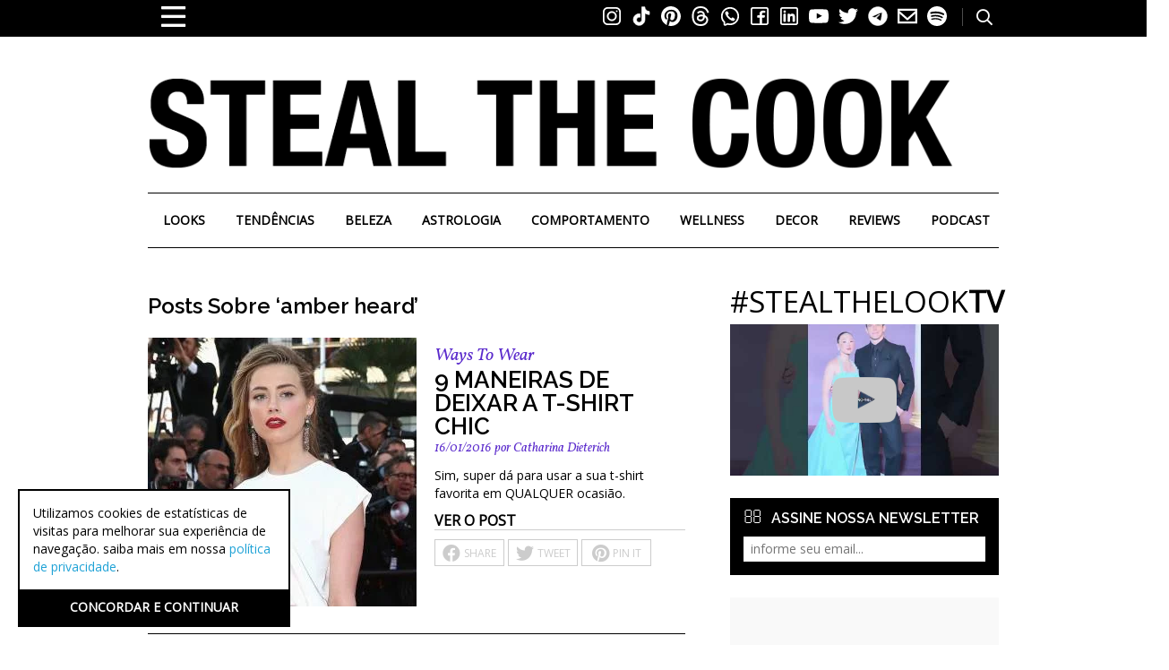

--- FILE ---
content_type: text/html; charset=utf-8
request_url: https://www.google.com/recaptcha/api2/aframe
body_size: 136
content:
<!DOCTYPE HTML><html><head><meta http-equiv="content-type" content="text/html; charset=UTF-8"></head><body><script nonce="DpXEtKFk8-xjyueVajsUFQ">/** Anti-fraud and anti-abuse applications only. See google.com/recaptcha */ try{var clients={'sodar':'https://pagead2.googlesyndication.com/pagead/sodar?'};window.addEventListener("message",function(a){try{if(a.source===window.parent){var b=JSON.parse(a.data);var c=clients[b['id']];if(c){var d=document.createElement('img');d.src=c+b['params']+'&rc='+(localStorage.getItem("rc::a")?sessionStorage.getItem("rc::b"):"");window.document.body.appendChild(d);sessionStorage.setItem("rc::e",parseInt(sessionStorage.getItem("rc::e")||0)+1);localStorage.setItem("rc::h",'1768551457848');}}}catch(b){}});window.parent.postMessage("_grecaptcha_ready", "*");}catch(b){}</script></body></html>

--- FILE ---
content_type: text/css
request_url: https://static.stealthelook.com.br/wp-content/themes/yoo_master2_wp/css/groups/group1.css
body_size: 33544
content:
@import url("https://fonts.googleapis.com/css2?family=Montserrat:wght@400;700;800&display=swap");

/* /wp-content/plugins/ajax-load-more/core/dist/css/ajax-load-more.min.css?ver=4.8.1 */
button.alm-load-more-btn{font-size:15px;font-weight:600;width:auto;height:42px;line-height:42px;background:#ed7070;color:#fff;border:none;border-radius:3px;margin:0 0 4px;padding:0 20px;display:inline-block;position:relative;-webkit-transition:padding .25s ease-in-out,width .25s ease-in-out;transition:padding .25s ease-in-out,width .25s ease-in-out;text-align:center;text-decoration:none;-webkit-appearance:none;-moz-appearance:none;appearance:none;-webkit-user-select:none;-moz-user-select:none;-ms-user-select:none;user-select:none;cursor:pointer}button.alm-load-more-btn:hover{background-color:#e06464;color:#fff;text-decoration:none}button.alm-load-more-btn:active{-webkit-box-shadow:inset 0 2px 1px rgba(0,0,0,.1);box-shadow:inset 0 2px 1px rgba(0,0,0,.1);text-decoration:none}button.alm-load-more-btn:active,button.alm-load-more-btn:focus{outline:0}button.alm-load-more-btn.loading{padding-left:44px}button.alm-load-more-btn.done{cursor:default;opacity:.2;background-color:#ed7070;outline:0!important;-webkit-box-shadow:none!important;box-shadow:none!important}button.alm-load-more-btn.done:before,button.alm-load-more-btn:before{background:0 0;width:0}button.alm-load-more-btn.loading:before{background:#fff url(https://static.stealthelook.com.br/wp-content/plugins/ajax-load-more/core/img/ajax-loader.gif) no-repeat center center;width:30px;height:30px;margin:6px;border-radius:2px;display:inline-block;z-index:0;content:'';position:absolute;left:0;top:0;overflow:hidden;-webkit-transition:width .5s ease-in-out;transition:width .5s ease-in-out}.alm-btn-wrap,.alm-masonry{display:block;overflow:hidden;clear:both}.alm-btn-wrap{text-align:center;padding:10px 0 25px}.ajax-load-more-wrap.blue button.alm-load-more-btn{background-color:#0081bf}.ajax-load-more-wrap.blue button.alm-load-more-btn.done,.ajax-load-more-wrap.blue button.alm-load-more-btn:hover{background-color:#0073aa}.ajax-load-more-wrap.green button.alm-load-more-btn{background-color:#6fca68}.ajax-load-more-wrap.green button.alm-load-more-btn.done,.ajax-load-more-wrap.green button.alm-load-more-btn:hover{background-color:#64b95e}.ajax-load-more-wrap.red button.alm-load-more-btn{background-color:#ca4b4b}.ajax-load-more-wrap.red button.alm-load-more-btn.done,.ajax-load-more-wrap.red button.alm-load-more-btn:hover{background-color:#b13b3b}.ajax-load-more-wrap.purple button.alm-load-more-btn{background-color:#a86bb9}.ajax-load-more-wrap.purple button.alm-load-more-btn.done,.ajax-load-more-wrap.purple button.alm-load-more-btn:hover{background-color:#9963a8}.ajax-load-more-wrap.grey button.alm-load-more-btn{background-color:#888}.ajax-load-more-wrap.grey button.alm-load-more-btn.done,.ajax-load-more-wrap.grey button.alm-load-more-btn:hover{background-color:#777}.ajax-load-more-wrap.white button.alm-load-more-btn{background-color:#fff;color:#666;border:1px solid #efefef}.ajax-load-more-wrap.white button.alm-load-more-btn.done,.ajax-load-more-wrap.white button.alm-load-more-btn:hover{background-color:#efefef;color:#333}.ajax-load-more-wrap.white button.alm-load-more-btn.done{border-color:#fff}.ajax-load-more-wrap.infinite button.alm-load-more-btn{width:100%;background-color:transparent!important;background-position:center center;background-repeat:no-repeat;background-image:url(https://static.stealthelook.com.br/wp-content/plugins/ajax-load-more/core/img/spinner.gif);border:none!important;opacity:0;-webkit-transition:opacity .25s ease;transition:opacity .25s ease;-webkit-box-shadow:none!important;box-shadow:none!important;overflow:hidden;text-indent:-9999px;cursor:default!important;outline:0!important}.ajax-load-more-wrap.infinite button.alm-load-more-btn:before{display:none!important}.ajax-load-more-wrap.infinite button.alm-load-more-btn:active{-webkit-box-shadow:none;box-shadow:none}.ajax-load-more-wrap.infinite button.alm-load-more-btn.done{opacity:0}.ajax-load-more-wrap.infinite button.alm-load-more-btn.loading{opacity:1}.ajax-load-more-wrap.infinite.skype button.alm-load-more-btn{background-image:url(https://static.stealthelook.com.br/wp-content/plugins/ajax-load-more/core/img/spinner-skype.gif)}.ajax-load-more-wrap.infinite.ring button.alm-load-more-btn{background-image:url(https://static.stealthelook.com.br/wp-content/plugins/ajax-load-more/core/img/spinner-ring.gif)}.ajax-load-more-wrap.infinite.fading-blocks button.alm-load-more-btn{background-image:url(https://static.stealthelook.com.br/wp-content/plugins/ajax-load-more/core/img/loader-fading-blocks.gif)}.ajax-load-more-wrap.infinite.fading-circles button.alm-load-more-btn{background-image:url(https://static.stealthelook.com.br/wp-content/plugins/ajax-load-more/core/img/loader-fading-circles.gif)}.ajax-load-more-wrap.infinite.chasing-arrows button.alm-load-more-btn{background-image:url(https://static.stealthelook.com.br/wp-content/plugins/ajax-load-more/core/img/spinner-chasing-arrows.gif)}.alm-listing{margin:0;padding:0}.alm-listing li{background:0 0;margin:0 0 30px;padding:0 0 0 170px;overflow:hidden;position:relative;list-style:none}.alm-listing li.no-img{padding:0}.alm-listing li p{margin:0}.alm-listing li h3{margin:0 0 10px}.alm-listing li img{position:absolute;left:0;top:0;border-radius:2px}

/* /wp-content/plugins/cyclone-slider/templates/default/style.css?ver=3.2.0 */
.cycloneslider-template-default{position:relative}.cycloneslider-template-default .cycloneslider-slides{position:relative;overflow:hidden}.cycloneslider-template-default .cycloneslider-slide{text-align:center;width:100%;display:none}.cycloneslider-template-default div[data-cycle-dynamic-height="off"] .cycloneslider-slide-image{height:100%}.cycloneslider-template-default .cycloneslider-slide:first-child,/* Show first slide */
.cycloneslider-template-default .cycle-sentinel + .cycloneslider-slide{display:block}.cycloneslider-template-default .cycloneslider-slide img{display:block;margin:0 auto;padding:0;max-width:100%;border:0}.cycloneslider-template-default.cycloneslider-width-full .cycloneslider-slide img{width:100%}.cycloneslider-template-default .cycloneslider-slide iframe,/* Make our videos fluid */
.cycloneslider-template-default .cycloneslider-slide object,.cycloneslider-template-default .cycloneslider-slide embed{position:absolute;left:0;top:0;width:100%!important;height:100%!important}.cycloneslider-template-default .cycloneslider-slide-youtube,.cycloneslider-template-default .cycloneslider-slide-vimeo{background:#000}.cycloneslider-template-default .cycloneslider-slide-custom{min-height:100%;background:#fff}.cycloneslider-template-default div[data-cycle-dynamic-height="on"] .cycloneslider-slide-custom{min-height:100px}.cycloneslider-template-default .cycloneslider-prev,.cycloneslider-template-default .cycloneslider-next,.cycloneslider-template-default .cycloneslider-pager span{cursor:pointer}.cycloneslider-template-default .cycloneslider-prev,.cycloneslider-template-default .cycloneslider-next{position:absolute;top:50%;z-index:501;display:block;margin-top:-22px;width:26px;height:44px;background:url(https://static.stealthelook.com.br/wp-content/plugins/cyclone-slider/templates/default/images/sprite-arrows.png) no-repeat;opacity:0;-webkit-transition:all .5s;-moz-transition:all .5s;-ms-transition:all .5s;-o-transition:all .5s;transition:all .5s}.cycloneslider-template-default .cycloneslider-prev{left:10px;background-position:0 0}.rtl .cycloneslider-template-default .cycloneslider-prev{left:auto;right:10px;background-position:-29px 0}.cycloneslider-template-default .cycloneslider-next{right:10px;background-position:-29px 0}.rtl .cycloneslider-template-default .cycloneslider-next{right:auto;left:10px;background-position:0 0}.cycloneslider-template-default:hover .cycloneslider-prev,.cycloneslider-template-default:hover .cycloneslider-next{opacity:.4}.cycloneslider-template-default .cycloneslider-prev:hover,.cycloneslider-template-default .cycloneslider-next:hover{opacity:1}.cycloneslider-template-default .cycloneslider-prev.disabled,.cycloneslider-template-default .cycloneslider-next.disabled{display:none}.cycloneslider-template-default .cycloneslider-pager{position:absolute;z-index:200;top:20px;right:20px}.rtl .cycloneslider-template-default .cycloneslider-pager{right:auto;left:20px}.cycloneslider-template-default .cycloneslider-pager span{display:inline-block;margin:0 3px;width:12px;height:12px;border-radius:6px;background:#333;vertical-align:top;font-size:0;line-height:0}.ie7 .cycloneslider-template-default .cycloneslider-pager span{zoom:1;*display:inline}.cycloneslider-template-default .cycloneslider-pager span.cycle-pager-active{background-color:#ccc}.cycloneslider-template-default .cycloneslider-caption{position:absolute;left:0;bottom:0;width:100%;z-index:99;background:url(https://static.stealthelook.com.br/wp-content/plugins/cyclone-slider/templates/default/images/bg-caption.png);color:#fff;text-align:left}.rtl .cycloneslider-template-default .cycloneslider-caption{text-align:right}.cycloneslider-template-default .cycloneslider-caption-title{padding:10px 20px 5px;font-size:22px;line-height:1;margin-bottom:0}.cycloneslider-template-default .cycloneslider-caption-description{padding:0 20px 15px;line-height:1.5;font-size:12px}

/* /wp-content/cycloneslider/editors-choice/style.css?ver=3.2.0 */
.cycloneslider-template-editors-choices{position:relative;margin-bottom:15px;outline:none}.cycloneslider-template-editors-choices .cycloneslider-slides{position:relative;overflow:hidden}.cycloneslider-template-editors-choices .cycloneslider-slide{text-align:center;width:100%;display:none;background:#fff}.cycloneslider-template-editors-choices .cycle-slide{display:block}.cycloneslider-template-editors-choices div[data-cycle-hide-non-active="false"] .cycloneslider-slide{opacity:0}.cycloneslider-template-editors-choices div[data-cycle-dynamic-height="off"] .cycloneslider-slide-image{height:100%}.cycloneslider-template-editors-choices .cycloneslider-slide:first-child,.cycloneslider-template-editors-choices .cycle-sentinel + .cycloneslider-slide{display:block}.cycloneslider-template-editors-choices .cycloneslider-slide img{display:block;margin:0 auto;padding:0;max-width:100%;border:0}.cycloneslider-template-editors-choices.cycloneslider-width-full .cycloneslider-slide img{width:100%}.cycloneslider-template-editors-choices .cycloneslider-slide iframe,.cycloneslider-template-editors-choices .cycloneslider-slide object,.cycloneslider-template-editors-choices .cycloneslider-slide embed{position:absolute;left:0;top:0;width:100%!important;height:100%!important}.cycloneslider-template-editors-choices .cycloneslider-slide-youtube,.cycloneslider-template-editors-choices .cycloneslider-slide-vimeo{background:#000}.cycloneslider-template-editors-choices .cycloneslider-slide-custom,.cycloneslider-template-editors-choices .cycloneslider-slide-testimonial{min-height:100%}.cycloneslider-template-editors-choices div[data-cycle-dynamic-height="on"] .cycloneslider-slide-custom,.cycloneslider-template-editors-choices div[data-cycle-dynamic-height="on"] .cycle-sentinel + .cycloneslider-slide-testimonial{min-height:100px}.cycloneslider-template-editors-choices .cycloneslider-slide-testimonial{font-style:italic}.cycloneslider-template-editors-choices .cycloneslider-slide-testimonial blockquote{margin-bottom:0}.cycloneslider-template-editors-choices .cycloneslider-slide-testimonial p{margin:0}.cycloneslider-template-editors-choices .cycloneslider-slide-testimonial .cycloneslider-testimonial-author{text-align:right;font-style:normal}.rtl .cycloneslider-template-editors-choices .cycloneslider-slide-testimonial .cycloneslider-testimonial-author{text-align:left}.cycloneslider-template-editors-choices .cycloneslider-slide-testimonial .cycloneslider-testimonial-author a{text-decoration:none}.cycloneslider-template-editors-choices .cycloneslider-pager{position:absolute;bottom:-22px;left:0;z-index:100;width:100%;height:12px;text-align:center}.cycloneslider-template-editors-choices .cycloneslider-pager span{display:inline-block;margin:0 3px;width:12px;height:12px;border-radius:6px;background:#333;vertical-align:top;font-size:0;line-height:0;-webkit-box-shadow:1px 1px 2px 0 #333;box-shadow:1px 1px 2px 0 #333}.ie7 .cycloneslider-template-editors-choices .cycloneslider-pager span{zoom:1;*display:inline}.cycloneslider-template-editors-choices .cycloneslider-pager span.cycle-pager-active{background-color:#ccc}.cycloneslider-template-editors-choices .cycloneslider-caption{position:absolute;bottom:0;left:0;z-index:500;width:100%;background:#222;color:#fff;opacity:.7;text-align:left}.rtl .cycloneslider-template-editors-choices .cycloneslider-caption{text-align:right}.cycloneslider-template-editors-choices .cycloneslider-caption-title{margin-bottom:0;padding:10px 20px 5px;font-size:22px;line-height:1}.cycloneslider-template-editors-choices .cycloneslider-caption-description{padding:0 20px 15px;font-size:12px;line-height:1.5}.editors-choices{margin:30px 0 15px!important;border:1px solid #000;font-size:12px}.editors-choices .sets{padding-top:60px}.editors-choices h3.title{position:absolute;width:100%;top:16px;z-index:1;left:0;text-align:center;text-transform:uppercase;font-size:30px}.editors-choices h3.title span{background-color:#fff;padding:0 15px}.editors-choices .sets .editor{position:absolute;left:-14px;width:948px;font-size:22px;top:-30px;font-style:italic;font-family:Vollkorn;color:#000}.editors-choices .wk-content a{width:210px;color:#000;text-decoration:none}.editors-choices .text-block,.editors-choices .text-block span{display:block;line-height:14px}.editors-choices .text-block .title{font-weight:700;margin:10px 0 4px;font-size:14px}.editors-choices .editor{margin-top:30px;font-size:22px;font-style:italic;font-family:Vollkorn}.editors-choices .editor a{color:#000}.editors-choices .wk-content{display:inline-block;margin:20px 25px}.editors-choices .wk-content>a{width:auto}.cycloneslider-template-editors-choices .cycloneslider-prev,.cycloneslider-template-editors-choices .cycloneslider-next,.cycloneslider-template-editors-choices .cycloneslider-pager span{cursor:pointer}.cycloneslider-template-editors-choices .cycloneslider-prev,.cycloneslider-template-editors-choices .cycloneslider-next{background-image:url([data-uri]);background-repeat:no-repeat;padding:0 10px;opacity:.4;height:100%;margin:0;position:absolute;top:50%;z-index:501;display:block;margin-top:-12px;width:24px;height:24px}.cycloneslider-template-editors-choices .cycloneslider-prev:hover,.cycloneslider-template-editors-choices .cycloneslider-next:hover{opacity:1}.cycloneslider-template-editors-choices .cycloneslider-prev.disabled,.cycloneslider-template-editors-choices .cycloneslider-next.disabled{display:none}.cycloneslider-template-editors-choices .cycloneslider-prev{background-position:20px center;left:0}.rtl .cycloneslider-template-editors-choices .cycloneslider-prev{left:auto;right:10px}.cycloneslider-template-editors-choices .cycloneslider-next{background-position:-30px center;right:0}.rtl .cycloneslider-template-editors-choices .cycloneslider-next{right:auto;left:10px}

/* /wp-content/cycloneslider/instagram/style.css?ver=3.2.0 */
.cycloneslider-template-instagram{position:relative;margin-bottom:0px;outline:none;margin-top:35px}.cycloneslider-template-instagram .cycloneslider-slides{position:relative;overflow:hidden}.cycloneslider-template-instagram .cycloneslider-slide{text-align:center;width:100%;display:none;background:#fff}.cycloneslider-template-instagram .cycle-slide{display:block}.cycloneslider-template-instagram div[data-cycle-hide-non-active="false"] .cycloneslider-slide{opacity:0}.cycloneslider-template-instagram div[data-cycle-dynamic-height="off"] .cycloneslider-slide-image{height:100%}.cycloneslider-template-instagram .cycloneslider-slide:first-child,/* Show first slide */
.cycloneslider-template-instagram .cycle-sentinel + .cycloneslider-slide{display:block}.cycloneslider-template-instagram .cycloneslider-slide img{margin:0 auto;padding:0;border:0}.cycloneslider-template-instagram .cycloneslider-slide iframe,/* Make our videos fluid */
.cycloneslider-template-instagram .cycloneslider-slide object,.cycloneslider-template-instagram .cycloneslider-slide embed{position:absolute;left:0;top:0;width:100%!important;height:100%!important}.cycloneslider-template-instagram .cycloneslider-slide-youtube,.cycloneslider-template-instagram .cycloneslider-slide-vimeo{background:#000}.cycloneslider-template-instagram .cycloneslider-slide-testimonial{font-style:italic}.cycloneslider-template-instagram .cycloneslider-slide-testimonial blockquote{margin-bottom:0}.cycloneslider-template-instagram .cycloneslider-slide-testimonial p{margin:0}.cycloneslider-template-instagram .cycloneslider-slide-testimonial .cycloneslider-testimonial-author{text-align:right;font-style:normal}.rtl .cycloneslider-template-instagram .cycloneslider-slide-testimonial .cycloneslider-testimonial-author{text-align:left}.cycloneslider-template-instagram .cycloneslider-slide-testimonial .cycloneslider-testimonial-author a{text-decoration:none}.cycloneslider-template-instagram .cycloneslider-prev,.cycloneslider-template-instagram .cycloneslider-next,.cycloneslider-template-instagram .cycloneslider-pager span{cursor:pointer}.cycloneslider-template-instagram .cycloneslider-prev,.cycloneslider-template-instagram .cycloneslider-next{background-image:url([data-uri]);background-repeat:no-repeat;padding:0 10px;opacity:.4;height:100%;margin:0;position:absolute;top:50%;z-index:501!important;display:block;margin-top:-12px;width:24px;height:24px}.cycloneslider-template-instagram .cycloneslider-prev:hover,.cycloneslider-template-instagram .cycloneslider-next:hover{opacity:1}.cycloneslider-template-instagram .cycloneslider-prev.disabled,.cycloneslider-template-instagram .cycloneslider-next.disabled{display:none}.cycloneslider-template-instagram .cycloneslider-prev{background-position:20px center;left:-40px}.rtl .cycloneslider-template-instagram .cycloneslider-prev{left:auto;right:10px}.cycloneslider-template-instagram .cycloneslider-next{background-position:-30px center;right:-40px}.rtl .cycloneslider-template-instagram .cycloneslider-next{right:auto;left:10px}.cycloneslider-template-instagram .cycloneslider-pager{position:absolute;bottom:-22px;left:0;z-index:100;width:100%;height:12px;text-align:center}.cycloneslider-template-instagram .cycloneslider-pager span{display:inline-block;margin:0 3px;width:12px;height:12px;border-radius:6px;background:#333;vertical-align:top;font-size:0;line-height:0;-webkit-box-shadow:1px 1px 2px 0 #333;box-shadow:1px 1px 2px 0 #333}.ie7 .cycloneslider-template-instagram .cycloneslider-pager span{zoom:1;*display:inline}.cycloneslider-template-instagram .cycloneslider-pager span.cycle-pager-active{background-color:#ccc}.cycloneslider-template-instagram .cycloneslider-caption{position:absolute;bottom:0;left:0;z-index:500;width:100%;background:#222;color:#fff;opacity:.7;text-align:left}.rtl .cycloneslider-template-instagram .cycloneslider-caption{text-align:right}.cycloneslider-template-instagram .cycloneslider-caption-title{margin-bottom:0;padding:10px 20px 5px;font-size:22px;line-height:1}.cycloneslider-template-instagram .cycloneslider-caption-description{padding:0 20px 15px;font-size:12px;line-height:1.5}.cycloneslider-template-instagram .cycloneslider-slide-custom{height:144px}.instagram-box{width:600px}.cycloneslider-template-instagram img{height:144px;width:144px}@media screen and (max-width: 420px){.instagram-box{width:100%}}

/* /wp-content/themes/yoo_master2_wp/css/theme.min.css */
html{font-family:sans-serif;-webkit-text-size-adjust:100%;-ms-text-size-adjust:100%}body{margin:0}article,aside,details,figcaption,figure,footer,header,main,nav,section,summary{display:block}audio,canvas,progress,video{display:inline-block;vertical-align:baseline}audio:not([controls]){display:none;height:0}[hidden],template{display:none}a{background:0 0}a:active,a:hover{outline:0}abbr[title]{border-bottom:1px dotted}b,strong{font-weight:700}dfn{font-style:italic}small{font-size:80%}sub,sup{font-size:75%;line-height:0;position:relative;vertical-align:baseline}sup{top:-.5em}sub{bottom:-.25em}img{border:0}svg:not(:root){overflow:hidden}figure{margin:0}hr{-moz-box-sizing:content-box;box-sizing:content-box;height:0}pre{overflow:auto}code,kbd,pre,samp{font-size:1em;font-family:Consolas,monospace,serif}button,input,optgroup,select,textarea{color:inherit;font:inherit;margin:0;-moz-box-sizing:border-box;-webkit-box-sizing:border-box;box-sizing:border-box}optgroup{font-weight:700}button{overflow:visible}button,select{text-transform:none}button,html input[type=button],input[type=reset],input[type=submit]{-webkit-appearance:button;cursor:pointer}button:disabled,html input:disabled{cursor:default}button::-moz-focus-inner,input::-moz-focus-inner{border:0;padding:0}input{line-height:normal}input[type=checkbox],input[type=radio]{padding:0;cursor:pointer}input[type=number]::-webkit-inner-spin-button,input[type=number]::-webkit-outer-spin-button{height:auto}input[type=search]{-webkit-appearance:textfield}input[type=search]::-webkit-search-cancel-button,input[type=search]::-webkit-search-decoration{-webkit-appearance:none}fieldset{border:0;margin:0;padding:0}legend{border:0;padding:0}textarea{overflow:auto;vertical-align:top}::-moz-placeholder{opacity:1}table{border-collapse:collapse;border-spacing:0}html{font-size:14px}body{font-family:"Open Sans";font-weight:400;line-height:20px;color:#000}.uk-link,a{color:#1fa2d6;text-decoration:none;cursor:pointer}.uk-link:hover,a:hover{color:#0074a2;text-decoration:underline}em{color:#d05}ins{background:#ffa;color:#000;text-decoration:none}mark{background:#ffa;color:#000}::-moz-selection{background:#1fa2d6;color:#fff;text-shadow:none}::selection{background:#1fa2d6;color:#fff;text-shadow:none}abbr[title],dfn[title]{cursor:help}dfn[title]{border-bottom:1px dotted;font-style:normal}img{-moz-box-sizing:border-box;box-sizing:border-box;max-width:100%;height:auto;vertical-align:middle}.uk-img-preserve,.uk-img-preserve img,img[src*="googleapis.com"],img[src*="maps.gstatic.com"]{max-width:none}address,blockquote,dl,fieldset,figure,hr,ol,p,pre,ul{margin:0 0 20px}*+address,*+blockquote,*+dl,*+fieldset,*+figure,*+hr,*+ol,*+p,*+pre,*+ul{margin-top:20px}h1,h2,h3,h4,h5,h6{margin:0 0 20px;font-family:Raleway;font-weight:300;color:#000;text-transform:none}.uk-h1,h1{font-size:40px;line-height:50px}.uk-h2,h2{font-size:32px;line-height:40px}.uk-h3,h3{font-size:24px;line-height:30px}.uk-h4,h4{font-size:18px;line-height:24px}.uk-h5,h5{font-size:14px;line-height:20px}.uk-h6,h6{font-size:12px;line-height:18px}ol,ul{padding-left:30px}ol>li>ol,ol>li>ul,ul>li>ol,ul>li>ul{margin:0}dt{font-weight:700}dd{margin-left:0}hr{display:block;padding:0;border:0;border-top:1px solid #ddd}address{font-style:normal}blockquote,q{font-style:italic}blockquote{padding-left:15px;border-left:5px solid #ddd;font-size:16px;line-height:22px}blockquote small{display:block;color:#999;font-style:normal}blockquote p:last-of-type{margin-bottom:5px}code{color:#d05;font-size:12px;white-space:nowrap}pre code{color:inherit;white-space:pre-wrap}pre{padding:10px;background:#f5f5f5;color:#000;font-size:12px;line-height:18px;-moz-tab-size:4;tab-size:4}button,input:not([type=radio]):not([type=checkbox]),select{vertical-align:middle}iframe{border:0}.uk-grid:after,.uk-grid:before{content:" ";display:table}.uk-grid:after{clear:both}.uk-grid{margin:0 0 0 -25px;padding:0;list-style:none}.uk-grid>*{margin:0;padding-left:25px;float:left}.uk-grid>*>:last-child{margin-bottom:0}.uk-grid+.uk-grid{margin-top:25px}.uk-grid>.uk-grid-margin{margin-top:25px}.uk-grid>*>.uk-panel+.uk-panel{margin-top:25px}@media (min-width:9999px){.uk-grid: not(.uk-grid-preserve){margin-left:-35px}.uk-grid:not(.uk-grid-preserve)>*{padding-left:35px}.uk-grid:not(.uk-grid-preserve)+.uk-grid{margin-top:35px}.uk-grid:not(.uk-grid-preserve)>.uk-grid-margin{margin-top:35px}.uk-grid:not(.uk-grid-preserve)>*>.uk-panel+.uk-panel{margin-top:35px}}.uk-grid.uk-grid-small{margin-left:-10px}.uk-grid.uk-grid-small>*{padding-left:10px}.uk-grid.uk-grid-small+.uk-grid-small{margin-top:10px}.uk-grid.uk-grid-small>.uk-grid-margin{margin-top:10px}.uk-grid.uk-grid-small>*>.uk-panel+.uk-panel{margin-top:10px}.uk-grid-divider:not(:empty){margin-left:-25px;margin-right:-25px}.uk-grid-divider>*{padding-left:25px;padding-right:25px}.uk-grid-divider>[class*=uk-width-1-]:not(.uk-width-1-1):nth-child(n+2),.uk-grid-divider>[class*=uk-width-2-]:nth-child(n+2),.uk-grid-divider>[class*=uk-width-3-]:nth-child(n+2),.uk-grid-divider>[class*=uk-width-4-]:nth-child(n+2),.uk-grid-divider>[class*=uk-width-5-]:nth-child(n+2),.uk-grid-divider>[class*=uk-width-6-]:nth-child(n+2),.uk-grid-divider>[class*=uk-width-7-]:nth-child(n+2),.uk-grid-divider>[class*=uk-width-8-]:nth-child(n+2),.uk-grid-divider>[class*=uk-width-9-]:nth-child(n+2){border-left:1px solid #ddd}@media (min-width:0){.uk-grid-divider>[class*=uk-width-medium-]: not(.uk-width-medium-1-1): nth-child(n+2){border-left:1px solid #ddd}.uk-grid-divider>[class*=uk-width-large-]:not(.uk-width-large-1-1):nth-child(n+2){border-left:1px solid #ddd}}@media (min-width:9999px){.uk-grid-divider: not(.uk-grid-preserve): not(:empty){margin-left:-35px;margin-right:-35px}.uk-grid-divider:not(.uk-grid-preserve)>*{padding-left:35px;padding-right:35px}.uk-grid-divider:not(.uk-grid-preserve):empty{margin-top:35px;margin-bottom:35px}}.uk-grid-divider:empty{margin-top:25px;margin-bottom:25px;border-top:1px solid #ddd}[class*=uk-grid-width]>*{-moz-box-sizing:border-box;box-sizing:border-box;width:100%}.uk-grid-width-1-2>*{width:50%}.uk-grid-width-1-3>*{width:33.333%}.uk-grid-width-1-4>*{width:25%}.uk-grid-width-1-5>*{width:20%}.uk-grid-width-1-6>*{width:16.666%}.uk-grid-width-1-10>*{width:10%}@media (min-width:0){.uk-grid-width-small-1-2>*{width:50%}.uk-grid-width-small-1-3>*{width:33.333%}.uk-grid-width-small-1-4>*{width:25%}.uk-grid-width-small-1-5>*{width:20%}.uk-grid-width-small-1-6>*{width:16.666%}.uk-grid-width-small-1-10>*{width:10%}}@media (min-width:0){.uk-grid-width-medium-1-2>*{width:50%}.uk-grid-width-medium-1-3>*{width:33.333%}.uk-grid-width-medium-1-4>*{width:25%}.uk-grid-width-medium-1-5>*{width:20%}.uk-grid-width-medium-1-6>*{width:16.666%}.uk-grid-width-medium-1-10>*{width:10%}}@media (min-width:0){.uk-grid-width-large-1-2>*{width:50%}.uk-grid-width-large-1-3>*{width:33.333%}.uk-grid-width-large-1-4>*{width:25%}.uk-grid-width-large-1-5>*{width:20%}.uk-grid-width-large-1-6>*{width:16.666%}.uk-grid-width-large-1-10>*{width:10%}}@media (min-width:9999px){.uk-grid-width-xlarge-1-2>*{width:50%}.uk-grid-width-xlarge-1-3>*{width:33.333%}.uk-grid-width-xlarge-1-4>*{width:25%}.uk-grid-width-xlarge-1-5>*{width:20%}.uk-grid-width-xlarge-1-6>*{width:16.666%}.uk-grid-width-xlarge-1-10>*{width:10%}}[class*=uk-width]{-moz-box-sizing:border-box;box-sizing:border-box;width:100%}.uk-width-1-1{width:100%}.uk-width-1-2,.uk-width-2-4,.uk-width-3-6,.uk-width-5-10{width:50%}.uk-width-1-3,.uk-width-2-6{width:33.333%}.uk-width-2-3,.uk-width-4-6{width:66.666%}.uk-width-1-4{width:25%}.uk-width-3-4{width:75%}.uk-width-1-5,.uk-width-2-10{width:20%}.uk-width-2-5,.uk-width-4-10{width:40%}.uk-width-3-5,.uk-width-6-10{width:60%}.uk-width-4-5,.uk-width-8-10{width:80%}.uk-width-1-6{width:16.666%}.uk-width-5-6{width:83.333%}.uk-width-1-10{width:10%}.uk-width-3-10{width:30%}.uk-width-7-10{width:70%}.uk-width-9-10{width:90%}@media (min-width:0){.uk-width-small-1-1{width:100%}.uk-width-small-1-2,.uk-width-small-2-4,.uk-width-small-3-6,.uk-width-small-5-10{width:50%}.uk-width-small-1-3,.uk-width-small-2-6{width:33.333%}.uk-width-small-2-3,.uk-width-small-4-6{width:66.666%}.uk-width-small-1-4{width:25%}.uk-width-small-3-4{width:75%}.uk-width-small-1-5,.uk-width-small-2-10{width:20%}.uk-width-small-2-5,.uk-width-small-4-10{width:40%}.uk-width-small-3-5,.uk-width-small-6-10{width:60%}.uk-width-small-4-5,.uk-width-small-8-10{width:80%}.uk-width-small-1-6{width:16.666%}.uk-width-small-5-6{width:83.333%}.uk-width-small-1-10{width:10%}.uk-width-small-3-10{width:30%}.uk-width-small-7-10{width:70%}.uk-width-small-9-10{width:90%}}@media (min-width:0){.uk-width-medium-1-1{width:100%}.uk-width-medium-1-2,.uk-width-medium-2-4,.uk-width-medium-3-6,.uk-width-medium-5-10{width:50%}.uk-width-medium-1-3,.uk-width-medium-2-6{width:33.333%}.uk-width-medium-2-3,.uk-width-medium-4-6{width:66.666%}.uk-width-medium-1-4{width:25%}.uk-width-medium-3-4{width:75%}.uk-width-medium-1-5,.uk-width-medium-2-10{width:20%}.uk-width-medium-2-5,.uk-width-medium-4-10{width:40%}.uk-width-medium-3-5,.uk-width-medium-6-10{width:60%}.uk-width-medium-4-5,.uk-width-medium-8-10{width:80%}.uk-width-medium-1-6{width:16.666%}.uk-width-medium-5-6{width:83.333%}.uk-width-medium-1-10{width:10%}.uk-width-medium-3-10{width:30%}.uk-width-medium-7-10{width:70%}.uk-width-medium-9-10{width:90%}}@media (min-width:0){.uk-width-large-1-1{width:100%}.uk-width-large-1-2,.uk-width-large-2-4,.uk-width-large-3-6,.uk-width-large-5-10{width:50%}.uk-width-large-1-3,.uk-width-large-2-6{width:33.333%}.uk-width-large-2-3,.uk-width-large-4-6{width:66.666%}.uk-width-large-1-4{width:25%}.uk-width-large-3-4{width:75%}.uk-width-large-1-5,.uk-width-large-2-10{width:20%}.uk-width-large-2-5,.uk-width-large-4-10{width:40%}.uk-width-large-3-5,.uk-width-large-6-10{width:60%}.uk-width-large-4-5,.uk-width-large-8-10{width:80%}.uk-width-large-1-6{width:16.666%}.uk-width-large-5-6{width:83.333%}.uk-width-large-1-10{width:10%}.uk-width-large-3-10{width:30%}.uk-width-large-7-10{width:70%}.uk-width-large-9-10{width:90%}}@media (min-width:0){[class*=uk-pull-],[class*=uk-push-]{position:relative}.uk-push-1-2,.uk-push-2-4,.uk-push-3-6,.uk-push-5-10{left:50%}.uk-push-1-3,.uk-push-2-6{left:33.333%}.uk-push-2-3,.uk-push-4-6{left:66.666%}.uk-push-1-4{left:25%}.uk-push-3-4{left:75%}.uk-push-1-5,.uk-push-2-10{left:20%}.uk-push-2-5,.uk-push-4-10{left:40%}.uk-push-3-5,.uk-push-6-10{left:60%}.uk-push-4-5,.uk-push-8-10{left:80%}.uk-push-1-6{left:16.666%}.uk-push-5-6{left:83.333%}.uk-push-1-10{left:10%}.uk-push-3-10{left:30%}.uk-push-7-10{left:70%}.uk-push-9-10{left:90%}.uk-pull-1-2,.uk-pull-2-4,.uk-pull-3-6,.uk-pull-5-10{left:-50%}.uk-pull-1-3,.uk-pull-2-6{left:-33.333%}.uk-pull-2-3,.uk-pull-4-6{left:-66.666%}.uk-pull-1-4{left:-25%}.uk-pull-3-4{left:-75%}.uk-pull-1-5,.uk-pull-2-10{left:-20%}.uk-pull-2-5,.uk-pull-4-10{left:-40%}.uk-pull-3-5,.uk-pull-6-10{left:-60%}.uk-pull-4-5,.uk-pull-8-10{left:-80%}.uk-pull-1-6{left:-16.666%}.uk-pull-5-6{left:-83.333%}.uk-pull-1-10{left:-10%}.uk-pull-3-10{left:-30%}.uk-pull-7-10{left:-70%}.uk-pull-9-10{left:-90%}}.uk-panel{display:block;position:relative}.uk-panel:after,.uk-panel:before{content:" ";display:table}.uk-panel:after{clear:both}.uk-panel>:not(.uk-panel-title):last-child{margin-bottom:0}.uk-panel-title{margin-top:0;margin-bottom:20px;font-size:18px;line-height:24px;font-weight:400;text-transform:none;color:#000}.uk-panel-badge{position:absolute;top:0;right:0;z-index:1}.uk-panel-box{padding:20px;background:#f5f5f5;color:#000}.uk-panel-box .uk-panel-title{color:#000}.uk-panel-box .uk-panel-badge{top:10px;right:10px}.uk-panel-box .uk-panel-teaser{margin:-20px -20px 20px}.uk-panel-box>.uk-nav-side{margin:0 -20px}.uk-panel-box-primary{background-color:#eefaff;color:#699eb3}.uk-panel-box-primary .uk-panel-title{color:#3484a4}.uk-panel-box-secondary{background-color:#eee;color:#444}.uk-panel-box-secondary .uk-panel-title{color:#444}.uk-panel-header .uk-panel-title{padding-bottom:10px;border-bottom:1px solid #ddd;color:#000}.uk-panel-space{padding:30px}.uk-panel-space .uk-panel-badge{top:30px;right:30px}.uk-panel+.uk-panel-divider{margin-top:50px!important}.uk-panel+.uk-panel-divider:before{content:"";display:block;position:absolute;top:-25px;left:0;right:0;border-top:1px solid #ddd}@media (min-width:9999px){.uk-panel+.uk-panel-divider{margin-top:70px!important}.uk-panel+.uk-panel-divider:before{top:-35px}}.uk-article:after,.uk-article:before{content:" ";display:table}.uk-article:after{clear:both}.uk-article>:last-child{margin-bottom:0}.uk-article+.uk-article{margin-top:25px}.uk-article-title{font-size:36px;line-height:42px;font-weight:300;text-transform:none}.uk-article-title a{color:inherit;text-decoration:none}.uk-article-meta{font-size:12px;line-height:18px;color:#999}.uk-article-lead{color:#000;font-size:18px;line-height:24px;font-weight:400}.uk-article-divider{margin-bottom:25px;border-color:#ddd}*+.uk-article-divider{margin-top:25px}.uk-comment-header{margin-bottom:20px}.uk-comment-header:after,.uk-comment-header:before{content:" ";display:table}.uk-comment-header:after{clear:both}.uk-comment-avatar{margin-right:20px;float:left}.uk-comment-title{margin:5px 0 0;font-size:16px;line-height:22px}.uk-comment-meta{margin:2px 0 0;font-size:11px;line-height:16px;color:#999}.uk-comment-body>:last-child{margin-bottom:0}.uk-comment-list{padding:0;list-style:none}.uk-comment-list .uk-comment+ul{margin:20px 0 0;list-style:none}.uk-comment-list .uk-comment+ul>li:nth-child(n+2),.uk-comment-list>li:nth-child(n+2){margin-top:20px}@media (min-width:0){.uk-comment-list .uk-comment+ul{padding-left:100px}}.uk-nav,.uk-nav ul{margin:0;padding:0;list-style:none}.uk-nav li>a{display:block;text-decoration:none}.uk-nav>li>a{padding:5px 20px}.uk-nav ul{padding-left:15px}.uk-nav ul a{padding:2px 0}.uk-nav li>a>div{font-size:12px;line-height:18px}.uk-nav-header{padding:5px 20px;text-transform:uppercase;font-weight:700;font-size:12px}.uk-nav-header:not(:first-child){margin-top:20px}.uk-nav-divider{margin:9px 20px}ul.uk-nav-sub{padding:5px 0 5px 20px}.uk-nav-parent-icon>.uk-parent>a:after{content:"\f104";width:20px;margin-right:-10px;float:right;font-family:'Font Awesome 5 Pro', 'Font Awesome 5 Brands';text-align:center}.uk-nav-parent-icon>.uk-parent.uk-open>a:after{content:"\f107"}.uk-nav-side>li>a{color:#000}.uk-nav-side>li>a:focus,.uk-nav-side>li>a:hover{background:rgba(0,0,0,.05);color:#000;outline:0}.uk-nav-side>li.uk-active>a{background:#00a8e6;color:#fff}.uk-nav-side .uk-nav-header{color:#000}.uk-nav-side .uk-nav-divider{border-top:1px solid #ddd}.uk-nav-side ul a{color:#1fa2d6}.uk-nav-side ul a:hover{color:#0074a2}.uk-nav-dropdown>li>a{color:#000}.uk-nav-dropdown>li>a:focus,.uk-nav-dropdown>li>a:hover{background:#00a8e6;color:#fff;outline:0}.uk-nav-dropdown .uk-nav-header{color:#999}.uk-nav-dropdown .uk-nav-divider{border-top:1px solid #ddd}.uk-nav-dropdown ul a{color:#1fa2d6}.uk-nav-dropdown ul a:hover{color:#0074a2}.uk-nav-navbar>li>a{color:#000}.uk-nav-navbar>li>a:focus,.uk-nav-navbar>li>a:hover{background:#00a8e6;color:#fff;outline:0}.uk-nav-navbar .uk-nav-header{color:#999}.uk-nav-navbar .uk-nav-divider{border-top:1px solid #ddd}.uk-nav-navbar ul a{color:#1fa2d6}.uk-nav-navbar ul a:hover{color:#0074a2}.uk-nav-offcanvas>li>a{color:#ccc;padding:10px 15px}.uk-nav-offcanvas>.uk-open>a,html:not(.uk-touch) .uk-nav-offcanvas>li>a:focus,html:not(.uk-touch) .uk-nav-offcanvas>li>a:hover{background:#404040;color:#fff;outline:0}html .uk-nav.uk-nav-offcanvas>li.uk-active>a{background:#1a1a1a;color:#fff}.uk-nav-offcanvas .uk-nav-header{color:#777}.uk-nav-offcanvas .uk-nav-divider{border-top:1px solid #1a1a1a}.uk-nav-offcanvas ul a{color:#ccc}html:not(.uk-touch) .uk-nav-offcanvas ul a:hover{color:#fff}.uk-navbar{background:#fff;color:#000}.uk-navbar:after,.uk-navbar:before{content:" ";display:table}.uk-navbar:after{clear:both}.uk-navbar-nav{margin:0;padding:0;list-style:none;float:left}.uk-navbar-nav>li{float:left;position:relative}.uk-navbar-nav>li>a{display:block;-moz-box-sizing:border-box;box-sizing:border-box;text-decoration:none;height:60px;padding:0 18px;line-height:60px;color:#000;font-size:14px;font-family:"Open Sans";font-weight:700}.uk-navbar-nav>li>a[href="#"]{cursor:text}.uk-navbar-nav>li.uk-open>a,.uk-navbar-nav>li:hover>a,.uk-navbar-nav>li>a:focus{background-color:#000;color:#fff;outline:0}.uk-navbar-nav>li>a:active{background-color:#000;color:#000}.uk-navbar-nav>li.uk-active>a{background-color:#000;color:#fff}.uk-navbar-nav .uk-navbar-nav-subtitle{line-height:48px}.uk-navbar-nav-subtitle>div{margin-top:-16px;font-size:10px;line-height:12px}.uk-navbar-brand,.uk-navbar-content,.uk-navbar-toggle{-moz-box-sizing:border-box;box-sizing:border-box;display:block;height:60px;padding:0 30px;float:left}.uk-navbar-brand:before,.uk-navbar-content:before,.uk-navbar-toggle:before{content:"";display:inline-block;height:100%;vertical-align:middle}.uk-navbar-content+.uk-navbar-content:not(.uk-navbar-center){padding-left:0}.uk-navbar-content>a:not([class]){color:#1fa2d6}.uk-navbar-content>a:not([class]):hover{color:#fff}.uk-navbar-brand{font-size:18px;color:#000;text-decoration:none}.uk-navbar-brand:focus,.uk-navbar-brand:hover{color:#000;text-decoration:none;outline:0}.uk-navbar-toggle{font-size:18px;color:#000;text-decoration:none}.uk-navbar-toggle:focus,.uk-navbar-toggle:hover{color:#000;text-decoration:none;outline:0}.uk-navbar-toggle:after{content:"\f0c9";font-family:'Font Awesome 5 Pro', 'Font Awesome 5 Brands';vertical-align:middle}.uk-navbar-toggle-alt:after{content:"\f002"}.uk-navbar-center{float:none;text-align:center;max-width:50%;margin-left:auto;margin-right:auto}.uk-navbar-flip{float:right}.uk-subnav{padding:0;list-style:none;font-size:.001px}.uk-subnav>li{position:relative;font-size:1rem;vertical-align:top}.uk-subnav>li,.uk-subnav>li>a,.uk-subnav>li>span{display:inline-block}.uk-subnav>li:nth-child(n+2){margin-left:10px}.uk-subnav>li>a{color:#1fa2d6}.uk-subnav>li>a:hover{color:#0074a2}.uk-subnav>li>span{color:#999}.uk-subnav-line>li:nth-child(n+2):before{content:"";display:inline-block;height:10px;margin-right:10px;border-left:1px solid #ddd}.uk-subnav-pill>li>a,.uk-subnav-pill>li>span{padding:3px 9px;text-decoration:none}.uk-subnav-pill>li>a:focus,.uk-subnav-pill>li>a:hover{background:#eee;color:#000;outline:0}.uk-subnav-pill>li.uk-active>a{background:#00a8e6;color:#fff}.uk-breadcrumb{padding:0;list-style:none;font-size:.001px}.uk-breadcrumb>li{font-size:1rem;vertical-align:top}.uk-breadcrumb>li,.uk-breadcrumb>li>a,.uk-breadcrumb>li>span{display:inline-block}.uk-breadcrumb>li:nth-child(n+2):before{content:"/";display:inline-block;margin:0 8px}.uk-breadcrumb>li:not(.uk-active)>span{color:#999}.uk-pagination{padding:0;list-style:none;text-align:center;font-size:.001px}.uk-pagination:after,.uk-pagination:before{content:" ";display:table}.uk-pagination:after{clear:both}.uk-pagination>li{display:inline-block;font-size:1rem;vertical-align:top}.uk-pagination>li:nth-child(n+2){margin-left:5px}.uk-pagination>li>a,.uk-pagination>li>span{display:inline-block;min-width:16px;padding:3px 5px;line-height:20px;text-decoration:none;-moz-box-sizing:content-box;box-sizing:content-box;text-align:center}.uk-pagination>li>a{background:#eee;color:#000}.uk-pagination>li>a:focus,.uk-pagination>li>a:hover{background-color:#f5f5f5;color:#000;outline:0}.uk-pagination>li>a:active{background-color:#ddd;color:#000}.uk-pagination>.uk-active>span{background:#00a8e6;color:#fff}.uk-pagination>.uk-disabled>span{background-color:#f5f5f5;color:#999}.uk-pagination-previous{float:left}.uk-pagination-next{float:right}.uk-pagination-left{text-align:left}.uk-pagination-right{text-align:right}.uk-tab{margin:0;padding:0;list-style:none;border-bottom:1px solid #ddd}.uk-tab:after,.uk-tab:before{content:" ";display:table}.uk-tab:after{clear:both}.uk-tab>li{margin-bottom:-1px;float:left;position:relative}.uk-tab>li>a{display:block;padding:8px 12px;border:1px solid transparent;border-bottom-width:0;color:#1fa2d6;text-decoration:none}.uk-tab>li:nth-child(n+2)>a{margin-left:5px}.uk-tab>li.uk-open>a,.uk-tab>li>a:focus,.uk-tab>li>a:hover{border-color:#f5f5f5;background:#f5f5f5;color:#0074a2;outline:0}.uk-tab>li.uk-open:not(.uk-active)>a,.uk-tab>li:not(.uk-active)>a:focus,.uk-tab>li:not(.uk-active)>a:hover{margin-bottom:1px;padding-bottom:7px}.uk-tab>li.uk-active>a{border-color:#ddd;border-bottom-color:transparent;background:#fff;color:#000}.uk-tab>li.uk-disabled>a{color:#999;cursor:auto}.uk-tab>li.uk-disabled.uk-active>a,.uk-tab>li.uk-disabled>a:focus,.uk-tab>li.uk-disabled>a:hover{background:0;border-color:transparent}.uk-tab-flip>li{float:right}.uk-tab-flip>li:nth-child(n+2)>a{margin-left:0;margin-right:5px}.uk-tab-responsive{display:none}.uk-tab-responsive>a:before{content:"\f0c9\00a0";font-family:'Font Awesome 5 Pro', 'Font Awesome 5 Brands'}@media (max-width:-1){[data-uk-tab]>li{display:none}[data-uk-tab]>li.uk-tab-responsive{display:block}[data-uk-tab]>li.uk-tab-responsive>a{margin-left:0;margin-right:0}}.uk-tab-center{border-bottom:1px solid #ddd}.uk-tab-center-bottom{border-bottom:0;border-top:1px solid #ddd}.uk-tab-center:after,.uk-tab-center:before{content:" ";display:table}.uk-tab-center:after{clear:both}.uk-tab-center .uk-tab{position:relative;right:50%;border:0;float:right}.uk-tab-center .uk-tab>li{position:relative;right:-50%}.uk-tab-center .uk-tab>li>a{text-align:center}.uk-tab-bottom{border-top:1px solid #ddd;border-bottom:0}.uk-tab-bottom>li{margin-top:-1px;margin-bottom:0}.uk-tab-bottom>li>a{padding-top:8px;padding-bottom:8px;border-bottom-width:1px;border-top-width:0}.uk-tab-bottom>li.uk-open:not(.uk-active)>a,.uk-tab-bottom>li:not(.uk-active)>a:focus,.uk-tab-bottom>li:not(.uk-active)>a:hover{margin-bottom:0;margin-top:1px;padding-bottom:8px;padding-top:7px}.uk-tab-bottom>li.uk-active>a{border-top-color:transparent;border-bottom-color:#ddd}.uk-tab-grid{margin-left:-5px;border-bottom:0;position:relative;z-index:0}.uk-tab-grid:before{display:block;position:absolute;left:5px;right:0;bottom:-1px;border-top:1px solid #ddd;z-index:-1}.uk-tab-grid>li:first-child>a{margin-left:5px}.uk-tab-grid>li>a{text-align:center}.uk-tab-grid.uk-tab-bottom{border-top:0}.uk-tab-grid.uk-tab-bottom:before{top:-1px;bottom:auto}@media (min-width:0){.uk-tab-left,.uk-tab-right{border-bottom:0}.uk-tab-left>li,.uk-tab-right>li{margin-bottom:0;float:none}.uk-tab-left>li>a,.uk-tab-right>li>a{padding-top:8px;padding-bottom:8px}.uk-tab-left>li:nth-child(n+2)>a,.uk-tab-right>li:nth-child(n+2)>a{margin-left:0;margin-top:5px}.uk-tab-left>li.uk-active>a,.uk-tab-right>li.uk-active>a{border-color:#ddd}.uk-tab-left{border-right:1px solid #ddd}.uk-tab-left>li{margin-right:-1px}.uk-tab-left>li>a{border-bottom-width:1px;border-right-width:0}.uk-tab-left>li:not(.uk-active)>a:focus,.uk-tab-left>li:not(.uk-active)>a:hover{margin-bottom:0;margin-right:1px;padding-bottom:8px;padding-right:11px}.uk-tab-left>li.uk-active>a{border-right-color:transparent}.uk-tab-right{border-left:1px solid #ddd}.uk-tab-right>li{margin-left:-1px}.uk-tab-right>li>a{border-bottom-width:1px;border-left-width:0}.uk-tab-right>li:not(.uk-active)>a:focus,.uk-tab-right>li:not(.uk-active)>a:hover{margin-bottom:0;margin-left:1px;padding-bottom:8px;padding-left:11px}.uk-tab-right>li.uk-active>a{border-left-color:transparent}}.uk-list{padding:0;list-style:none}.uk-list>li:after,.uk-list>li:before{content:" ";display:table}.uk-list>li:after{clear:both}.uk-list>li>:last-child{margin-bottom:0}.uk-list ul{margin:0;padding-left:20px;list-style:none}.uk-list-line>li:nth-child(n+2){margin-top:5px;padding-top:5px;border-top:1px solid #ddd}.uk-list-striped>li{padding:5px}.uk-list-striped>li:nth-of-type(odd){background:#f5f5f5}.uk-list-space>li:nth-child(n+2){margin-top:10px}@media (min-width:0){.uk-description-list-horizontal{overflow:hidden}.uk-description-list-horizontal>dt{width:160px;float:left;clear:both;overflow:hidden;text-overflow:ellipsis;white-space:nowrap}.uk-description-list-horizontal>dd{margin-left:180px}}.uk-description-list-line>dt{font-weight:400}.uk-description-list-line>dt:nth-child(n+2){margin-top:5px;padding-top:5px;border-top:1px solid #ddd}.uk-description-list-line>dd{color:#999}.uk-table{width:100%;margin-bottom:20px}*+.uk-table{margin-top:20px}.uk-table td,.uk-table th{padding:8px}.uk-table th{text-align:left}.uk-table td{vertical-align:top}.uk-table thead th{vertical-align:bottom}.uk-table caption,.uk-table tfoot{font-size:12px;font-style:italic}.uk-table caption{text-align:left;color:#999}.uk-table-middle,.uk-table-middle td{vertical-align:middle!important}.uk-table-striped tbody tr:nth-of-type(odd){background:#f5f5f5}.uk-table-condensed td{padding:4px 8px}.uk-table-hover tbody tr:hover{background:#eee}.uk-form>:last-child{margin-bottom:0}.uk-form input:not([type]),.uk-form input[type=color],.uk-form input[type=date],.uk-form input[type=datetime-local],.uk-form input[type=datetime],.uk-form input[type=email],.uk-form input[type=month],.uk-form input[type=number],.uk-form input[type=password],.uk-form input[type=search],.uk-form input[type=tel],.uk-form input[type=text],.uk-form input[type=time],.uk-form input[type=url],.uk-form input[type=week],.uk-form select,.uk-form textarea{height:30px;max-width:100%;padding:4px 6px;border:1px solid #ddd;background:#fff;color:#000;-webkit-transition:all linear .2s;transition:all linear .2s}.uk-form input:not([type]):focus,.uk-form input[type=color]:focus,.uk-form input[type=date]:focus,.uk-form input[type=datetime-local]:focus,.uk-form input[type=datetime]:focus,.uk-form input[type=email]:focus,.uk-form input[type=month]:focus,.uk-form input[type=number]:focus,.uk-form input[type=password]:focus,.uk-form input[type=search]:focus,.uk-form input[type=tel]:focus,.uk-form input[type=text]:focus,.uk-form input[type=time]:focus,.uk-form input[type=url]:focus,.uk-form input[type=week]:focus,.uk-form select:focus,.uk-form textarea:focus{border-color:#99baca;outline:0;background:#f5fbfe;color:#000}.uk-form input:not([type]):disabled,.uk-form input[type=color]:disabled,.uk-form input[type=date]:disabled,.uk-form input[type=datetime-local]:disabled,.uk-form input[type=datetime]:disabled,.uk-form input[type=email]:disabled,.uk-form input[type=month]:disabled,.uk-form input[type=number]:disabled,.uk-form input[type=password]:disabled,.uk-form input[type=search]:disabled,.uk-form input[type=tel]:disabled,.uk-form input[type=text]:disabled,.uk-form input[type=time]:disabled,.uk-form input[type=url]:disabled,.uk-form input[type=week]:disabled,.uk-form select:disabled,.uk-form textarea:disabled{border-color:#ddd;background-color:#f5f5f5;color:#999}.uk-form:-ms-input-placeholder{color:#999!important}.uk-form::-moz-placeholder{color:#999}.uk-form::-webkit-input-placeholder{color:#999}.uk-form:disabled:-ms-input-placeholder{color:#999!important}.uk-form:disabled::-moz-placeholder{color:#999}.uk-form:disabled::-webkit-input-placeholder{color:#999}.uk-form input:not([type]),.uk-form input[type=email],.uk-form input[type=password],.uk-form input[type=search],.uk-form input[type=tel],.uk-form input[type=text],.uk-form input[type=url],.uk-form textarea{-webkit-appearance:none}.uk-form:invalid{box-shadow:none}.uk-form legend{width:100%;padding-bottom:20px;font-size:18px;line-height:30px}.uk-form legend:after{content:"";display:block;border-bottom:1px solid #ddd}input:not([type]).uk-form-small,input[type].uk-form-small,select.uk-form-small,textarea.uk-form-small{height:25px;padding:3px;font-size:12px}input:not([type]).uk-form-large,input[type].uk-form-large,select.uk-form-large,textarea.uk-form-large{height:40px;padding:8px 6px;font-size:16px}.uk-form select[multiple],.uk-form select[size],.uk-form textarea{height:auto}.uk-form-danger{border-color:#dc8d99!important;background:#fff7f8!important;color:#c91032!important}.uk-form-success{border-color:#8ec73b!important;background:#fafff2!important;color:#539022!important}.uk-form-blank{border-color:transparent!important;border-style:dashed!important;background:0 0!important}.uk-form-blank:focus{border-color:#ddd!important}input.uk-form-width-mini{width:40px}select.uk-form-width-mini{width:65px}.uk-form-width-small{width:130px}.uk-form-width-medium{width:200px}.uk-form-width-large{width:500px}.uk-form-row:after,.uk-form-row:before{content:" ";display:table}.uk-form-row:after{clear:both}.uk-form-row+.uk-form-row{margin-top:20px}.uk-form-help-inline{display:inline-block;margin:0 0 0 10px}.uk-form-help-block{margin:5px 0 0}.uk-form-controls>:first-child{margin-top:0}.uk-form-controls>:last-child{margin-bottom:0}.uk-form-controls-condensed{margin:5px 0}.uk-form-stacked .uk-form-label{display:block;margin-bottom:5px;font-weight:700}@media (max-width:-1){.uk-form-horizontal .uk-form-label{display:block;margin-bottom:5px;font-weight:700}}@media (min-width:0){.uk-form-horizontal .uk-form-label{width:200px;margin-top:5px;float:left}.uk-form-horizontal .uk-form-controls{margin-left:215px}.uk-form-horizontal .uk-form-controls-text{padding-top:5px}}.uk-form-icon{position:relative;display:inline-block;max-width:100%}.uk-form-icon>[class*=uk-icon-]{position:absolute;top:50%;width:30px;margin-top:-7px;font-size:14px;color:#999;text-align:center;pointer-events:none}.uk-form-icon:not(.uk-form-icon-flip)>input{padding-left:30px!important}.uk-form-icon-flip>[class*=uk-icon-]{right:0}.uk-form-icon-flip>input{padding-right:30px!important}.uk-button{display:inline-block;-moz-box-sizing:border-box;box-sizing:border-box;vertical-align:middle;text-decoration:none;text-align:center;border:0;line-height:30px;min-height:30px;font-size:1rem;padding:0 12px;background:#eee;color:#000}.uk-button:focus,.uk-button:hover{background-color:#f5f5f5;color:#000;outline:0;text-decoration:none}.uk-button.uk-active,.uk-button:active{background-color:#ddd;color:#000}.uk-button-primary{background-color:#00a8e6;color:#fff}.uk-button-primary:focus,.uk-button-primary:hover{background-color:#53b5de;color:#fff}.uk-button-primary.uk-active,.uk-button-primary:active{background-color:#359ac4;color:#fff}.uk-button-success{background-color:#8cc14c;color:#fff}.uk-button-success:focus,.uk-button-success:hover{background-color:#8ec73b;color:#fff}.uk-button-success.uk-active,.uk-button-success:active{background-color:#72ae41;color:#fff}.uk-button-danger{background-color:#da314b;color:#fff}.uk-button-danger:focus,.uk-button-danger:hover{background-color:#e4354f;color:#fff}.uk-button-danger.uk-active,.uk-button-danger:active{background-color:#c91032;color:#fff}.uk-button:disabled{background-color:#f5f5f5;color:#999}.uk-button-link,.uk-button-link.uk-active,.uk-button-link:active,.uk-button-link:disabled,.uk-button-link:focus,.uk-button-link:hover{border-color:transparent;background:0}.uk-button-link{color:#1fa2d6}.uk-button-link.uk-active,.uk-button-link:active,.uk-button-link:focus,.uk-button-link:hover{color:#0074a2;text-decoration:underline}.uk-button-link:disabled{color:#999}.uk-button-link:focus{outline:1px dotted}.uk-button-mini{min-height:20px;padding:0 6px;line-height:20px;font-size:11px}.uk-button-small{min-height:25px;padding:0 10px;line-height:25px;font-size:12px}.uk-button-large{min-height:40px;padding:0 15px;line-height:40px;font-size:16px}.uk-button-group{display:inline-block;vertical-align:middle;position:relative;font-size:.001px;white-space:nowrap}.uk-button-group>*{display:inline-block}.uk-button-group .uk-button{vertical-align:top}.uk-button-dropdown{display:inline-block;vertical-align:middle;position:relative}[class*=uk-icon-]{font-family:'Font Awesome 5 Pro', 'Font Awesome 5 Brands';display:inline-block;font-weight:400;font-style:normal;line-height:1;-webkit-font-smoothing:antialiased;-moz-osx-font-smoothing:grayscale}.uk-icon-small:before{font-size:150%;vertical-align:-10%}.uk-icon-medium:before{font-size:200%;vertical-align:-16%}.uk-icon-large:before{font-size:250%;vertical-align:-22%}.uk-icon-spin{display:inline-block;-webkit-animation:uk-spin 2s infinite linear;animation:uk-spin 2s infinite linear}.uk-icon-button{-moz-box-sizing:border-box;box-sizing:border-box;display:inline-block;width:35px;height:35px;border-radius:100%;background:#eee;line-height:35px;color:#000;font-size:18px;text-align:center}.uk-icon-button:focus,.uk-icon-button:hover{background-color:#f5f5f5;color:#0074a2;text-decoration:none;outline:0}.uk-icon-button:active{background-color:#ddd;color:#000}.uk-icon-glass:before{content:"\f000"}.uk-icon-music:before{content:"\f001"}.uk-icon-search:before{content:"\f002"}.uk-icon-envelope-o:before{content:"\f003"}.uk-icon-heart:before{content:"\f004"}.uk-icon-star:before{content:"\f005"}.uk-icon-star-o:before{content:"\f006"}.uk-icon-user:before{content:"\f007"}.uk-icon-film:before{content:"\f008"}.uk-icon-th-large:before{content:"\f009"}.uk-icon-th:before{content:"\f00a"}.uk-icon-th-list:before{content:"\f00b"}.uk-icon-check:before{content:"\f00c"}.uk-icon-times:before{content:"\f00d"}.uk-icon-search-plus:before{content:"\f00e"}.uk-icon-search-minus:before{content:"\f010"}.uk-icon-power-off:before{content:"\f011"}.uk-icon-signal:before{content:"\f012"}.uk-icon-cog:before,.uk-icon-gear:before{content:"\f013"}.uk-icon-trash-o:before{content:"\f014"}.uk-icon-home:before{content:"\f015"}.uk-icon-file-o:before{content:"\f016"}.uk-icon-clock-o:before{content:"\f017"}.uk-icon-road:before{content:"\f018"}.uk-icon-download:before{content:"\f019"}.uk-icon-arrow-circle-o-down:before{content:"\f01a"}.uk-icon-arrow-circle-o-up:before{content:"\f01b"}.uk-icon-inbox:before{content:"\f01c"}.uk-icon-play-circle-o:before{content:"\f01d"}.uk-icon-repeat:before,.uk-icon-rotate-right:before{content:"\f01e"}.uk-icon-refresh:before{content:"\f021"}.uk-icon-list-alt:before{content:"\f022"}.uk-icon-lock:before{content:"\f023"}.uk-icon-flag:before{content:"\f024"}.uk-icon-headphones:before{content:"\f025"}.uk-icon-volume-off:before{content:"\f026"}.uk-icon-volume-down:before{content:"\f027"}.uk-icon-volume-up:before{content:"\f028"}.uk-icon-qrcode:before{content:"\f029"}.uk-icon-barcode:before{content:"\f02a"}.uk-icon-tag:before{content:"\f02b"}.uk-icon-tags:before{content:"\f02c"}.uk-icon-book:before{content:"\f02d"}.uk-icon-bookmark:before{content:"\f02e"}.uk-icon-print:before{content:"\f02f"}.uk-icon-camera:before{content:"\f030"}.uk-icon-font:before{content:"\f031"}.uk-icon-bold:before{content:"\f032"}.uk-icon-italic:before{content:"\f033"}.uk-icon-text-height:before{content:"\f034"}.uk-icon-text-width:before{content:"\f035"}.uk-icon-align-left:before{content:"\f036"}.uk-icon-align-center:before{content:"\f037"}.uk-icon-align-right:before{content:"\f038"}.uk-icon-align-justify:before{content:"\f039"}.uk-icon-list:before{content:"\f03a"}.uk-icon-dedent:before,.uk-icon-outdent:before{content:"\f03b"}.uk-icon-indent:before{content:"\f03c"}.uk-icon-video-camera:before{content:"\f03d"}.uk-icon-image:before,.uk-icon-photo:before,.uk-icon-picture-o:before{content:"\f03e"}.uk-icon-pencil:before{content:"\f040"}.uk-icon-map-marker:before{content:"\f041"}.uk-icon-adjust:before{content:"\f042"}.uk-icon-tint:before{content:"\f043"}.uk-icon-edit:before,.uk-icon-pencil-square-o:before{content:"\f044"}.uk-icon-share-square-o:before{content:"\f045"}.uk-icon-check-square-o:before{content:"\f046"}.uk-icon-arrows:before{content:"\f047"}.uk-icon-step-backward:before{content:"\f048"}.uk-icon-fast-backward:before{content:"\f049"}.uk-icon-backward:before{content:"\f04a"}.uk-icon-play:before{content:"\f04b"}.uk-icon-pause:before{content:"\f04c"}.uk-icon-stop:before{content:"\f04d"}.uk-icon-forward:before{content:"\f04e"}.uk-icon-fast-forward:before{content:"\f050"}.uk-icon-step-forward:before{content:"\f051"}.uk-icon-eject:before{content:"\f052"}.uk-icon-chevron-left:before{content:"\f053"}.uk-icon-chevron-right:before{content:"\f054"}.uk-icon-plus-circle:before{content:"\f055"}.uk-icon-minus-circle:before{content:"\f056"}.uk-icon-times-circle:before{content:"\f057"}.uk-icon-check-circle:before{content:"\f058"}.uk-icon-question-circle:before{content:"\f059"}.uk-icon-info-circle:before{content:"\f05a"}.uk-icon-crosshairs:before{content:"\f05b"}.uk-icon-times-circle-o:before{content:"\f05c"}.uk-icon-check-circle-o:before{content:"\f05d"}.uk-icon-ban:before{content:"\f05e"}.uk-icon-arrow-left:before{content:"\f060"}.uk-icon-arrow-right:before{content:"\f061"}.uk-icon-arrow-up:before{content:"\f062"}.uk-icon-arrow-down:before{content:"\f063"}.uk-icon-mail-forward:before,.uk-icon-share:before{content:"\f064"}.uk-icon-expand:before{content:"\f065"}.uk-icon-compress:before{content:"\f066"}.uk-icon-plus:before{content:"\f067"}.uk-icon-minus:before{content:"\f068"}.uk-icon-asterisk:before{content:"\f069"}.uk-icon-exclamation-circle:before{content:"\f06a"}.uk-icon-gift:before{content:"\f06b"}.uk-icon-leaf:before{content:"\f06c"}.uk-icon-fire:before{content:"\f06d"}.uk-icon-eye:before{content:"\f06e"}.uk-icon-eye-slash:before{content:"\f070"}.uk-icon-exclamation-triangle:before,.uk-icon-warning:before{content:"\f071"}.uk-icon-plane:before{content:"\f072"}.uk-icon-calendar:before{content:"\f073"}.uk-icon-random:before{content:"\f074"}.uk-icon-comment:before{content:"\f075"}.uk-icon-magnet:before{content:"\f076"}.uk-icon-chevron-up:before{content:"\f077"}.uk-icon-chevron-down:before{content:"\f078"}.uk-icon-retweet:before{content:"\f079"}.uk-icon-shopping-cart:before{content:"\f07a"}.uk-icon-folder:before{content:"\f07b"}.uk-icon-folder-open:before{content:"\f07c"}.uk-icon-arrows-v:before{content:"\f07d"}.uk-icon-arrows-h:before{content:"\f07e"}.uk-icon-bar-chart-o:before{content:"\f080"}.uk-icon-twitter-square:before{content:"\f081"}.uk-icon-facebook-square:before{content:"\f082"}.uk-icon-camera-retro:before{content:"\f083"}.uk-icon-key:before{content:"\f084"}.uk-icon-cogs:before,.uk-icon-gears:before{content:"\f085"}.uk-icon-comments:before{content:"\f086"}.uk-icon-thumbs-o-up:before{content:"\f087"}.uk-icon-thumbs-o-down:before{content:"\f088"}.uk-icon-star-half:before{content:"\f089"}.uk-icon-heart-o:before{content:"\f08a"}.uk-icon-sign-out:before{content:"\f08b"}.uk-icon-linkedin-square:before{content:"\f08c"}.uk-icon-thumb-tack:before{content:"\f08d"}.uk-icon-external-link:before{content:"\f08e"}.uk-icon-sign-in:before{content:"\f090"}.uk-icon-trophy:before{content:"\f091"}.uk-icon-github-square:before{content:"\f092"}.uk-icon-upload:before{content:"\f093"}.uk-icon-lemon-o:before{content:"\f094"}.uk-icon-phone:before{content:"\f095"}.uk-icon-square-o:before{content:"\f096"}.uk-icon-bookmark-o:before{content:"\f097"}.uk-icon-phone-square:before{content:"\f098"}.uk-icon-twitter:before{content:"\f099"}.uk-icon-facebook:before{content:"\f09a"}.uk-icon-github:before{content:"\f09b"}.uk-icon-unlock:before{content:"\f09c"}.uk-icon-credit-card:before{content:"\f09d"}.uk-icon-rss:before{content:"\f09e"}.uk-icon-hdd-o:before{content:"\f0a0"}.uk-icon-bullhorn:before{content:"\f0a1"}.uk-icon-bell:before{content:"\f0f3"}.uk-icon-certificate:before{content:"\f0a3"}.uk-icon-hand-o-right:before{content:"\f0a4"}.uk-icon-hand-o-left:before{content:"\f0a5"}.uk-icon-hand-o-up:before{content:"\f0a6"}.uk-icon-hand-o-down:before{content:"\f0a7"}.uk-icon-arrow-circle-left:before{content:"\f0a8"}.uk-icon-arrow-circle-right:before{content:"\f0a9"}.uk-icon-arrow-circle-up:before{content:"\f0aa"}.uk-icon-arrow-circle-down:before{content:"\f0ab"}.uk-icon-globe:before{content:"\f0ac"}.uk-icon-wrench:before{content:"\f0ad"}.uk-icon-tasks:before{content:"\f0ae"}.uk-icon-filter:before{content:"\f0b0"}.uk-icon-briefcase:before{content:"\f0b1"}.uk-icon-arrows-alt:before{content:"\f0b2"}.uk-icon-group:before,.uk-icon-users:before{content:"\f0c0"}.uk-icon-chain:before,.uk-icon-link:before{content:"\f0c1"}.uk-icon-cloud:before{content:"\f0c2"}.uk-icon-flask:before{content:"\f0c3"}.uk-icon-cut:before,.uk-icon-scissors:before{content:"\f0c4"}.uk-icon-copy:before,.uk-icon-files-o:before{content:"\f0c5"}.uk-icon-paperclip:before{content:"\f0c6"}.uk-icon-floppy-o:before,.uk-icon-save:before{content:"\f0c7"}.uk-icon-square:before{content:"\f0c8"}.uk-icon-bars:before,.uk-icon-navicon:before,.uk-icon-reorder:before{content:"\f0c9"}.uk-icon-list-ul:before{content:"\f0ca"}.uk-icon-list-ol:before{content:"\f0cb"}.uk-icon-strikethrough:before{content:"\f0cc"}.uk-icon-underline:before{content:"\f0cd"}.uk-icon-table:before{content:"\f0ce"}.uk-icon-magic:before{content:"\f0d0"}.uk-icon-truck:before{content:"\f0d1"}.uk-icon-pinterest:before{content:"\f0d2"}.uk-icon-pinterest-square:before{content:"\f0d3"}.uk-icon-google-plus-square:before{content:"\f0d4"}.uk-icon-google-plus:before{content:"\f0d5"}.uk-icon-money:before{content:"\f0d6"}.uk-icon-caret-down:before{content:"\f0d7"}.uk-icon-caret-up:before{content:"\f0d8"}.uk-icon-caret-left:before{content:"\f0d9"}.uk-icon-caret-right:before{content:"\f0da"}.uk-icon-columns:before{content:"\f0db"}.uk-icon-sort:before,.uk-icon-unsorted:before{content:"\f0dc"}.uk-icon-sort-desc:before,.uk-icon-sort-down:before{content:"\f0dd"}.uk-icon-sort-asc:before,.uk-icon-sort-up:before{content:"\f0de"}.uk-icon-envelope:before{content:"\f0e0"}.uk-icon-linkedin:before{content:"\f0e1"}.uk-icon-rotate-left:before,.uk-icon-undo:before{content:"\f0e2"}.uk-icon-gavel:before,.uk-icon-legal:before{content:"\f0e3"}.uk-icon-dashboard:before,.uk-icon-tachometer:before{content:"\f0e4"}.uk-icon-comment-o:before{content:"\f0e5"}.uk-icon-comments-o:before{content:"\f0e6"}.uk-icon-bolt:before,.uk-icon-flash:before{content:"\f0e7"}.uk-icon-sitemap:before{content:"\f0e8"}.uk-icon-umbrella:before{content:"\f0e9"}.uk-icon-clipboard:before,.uk-icon-paste:before{content:"\f0ea"}.uk-icon-lightbulb-o:before{content:"\f0eb"}.uk-icon-exchange:before{content:"\f0ec"}.uk-icon-cloud-download:before{content:"\f0ed"}.uk-icon-cloud-upload:before{content:"\f0ee"}.uk-icon-user-md:before{content:"\f0f0"}.uk-icon-stethoscope:before{content:"\f0f1"}.uk-icon-suitcase:before{content:"\f0f2"}.uk-icon-bell-o:before{content:"\f0a2"}.uk-icon-coffee:before{content:"\f0f4"}.uk-icon-cutlery:before{content:"\f0f5"}.uk-icon-file-text-o:before{content:"\f0f6"}.uk-icon-building-o:before{content:"\f0f7"}.uk-icon-hospital-o:before{content:"\f0f8"}.uk-icon-ambulance:before{content:"\f0f9"}.uk-icon-medkit:before{content:"\f0fa"}.uk-icon-fighter-jet:before{content:"\f0fb"}.uk-icon-beer:before{content:"\f0fc"}.uk-icon-h-square:before{content:"\f0fd"}.uk-icon-plus-square:before{content:"\f0fe"}.uk-icon-angle-double-left:before{content:"\f100"}.uk-icon-angle-double-right:before{content:"\f101"}.uk-icon-angle-double-up:before{content:"\f102"}.uk-icon-angle-double-down:before{content:"\f103"}.uk-icon-angle-left:before{content:"\f104"}.uk-icon-angle-right:before{content:"\f105"}.uk-icon-angle-up:before{content:"\f106"}.uk-icon-angle-down:before{content:"\f107"}.uk-icon-desktop:before{content:"\f108"}.uk-icon-laptop:before{content:"\f109"}.uk-icon-tablet:before{content:"\f10a"}.uk-icon-mobile-phone:before,.uk-icon-mobile:before{content:"\f10b"}.uk-icon-circle-o:before{content:"\f10c"}.uk-icon-quote-left:before{content:"\f10d"}.uk-icon-quote-right:before{content:"\f10e"}.uk-icon-spinner:before{content:"\f110"}.uk-icon-circle:before{content:"\f111"}.uk-icon-mail-reply:before,.uk-icon-reply:before{content:"\f112"}.uk-icon-github-alt:before{content:"\f113"}.uk-icon-folder-o:before{content:"\f114"}.uk-icon-folder-open-o:before{content:"\f115"}.uk-icon-smile-o:before{content:"\f118"}.uk-icon-frown-o:before{content:"\f119"}.uk-icon-meh-o:before{content:"\f11a"}.uk-icon-gamepad:before{content:"\f11b"}.uk-icon-keyboard-o:before{content:"\f11c"}.uk-icon-flag-o:before{content:"\f11d"}.uk-icon-flag-checkered:before{content:"\f11e"}.uk-icon-terminal:before{content:"\f120"}.uk-icon-code:before{content:"\f121"}.uk-icon-mail-reply-all:before,.uk-icon-reply-all:before{content:"\f122"}.uk-icon-star-half-empty:before,.uk-icon-star-half-full:before,.uk-icon-star-half-o:before{content:"\f123"}.uk-icon-location-arrow:before{content:"\f124"}.uk-icon-crop:before{content:"\f125"}.uk-icon-code-fork:before{content:"\f126"}.uk-icon-chain-broken:before,.uk-icon-unlink:before{content:"\f127"}.uk-icon-question:before{content:"\f128"}.uk-icon-info:before{content:"\f129"}.uk-icon-exclamation:before{content:"\f12a"}.uk-icon-superscript:before{content:"\f12b"}.uk-icon-subscript:before{content:"\f12c"}.uk-icon-eraser:before{content:"\f12d"}.uk-icon-puzzle-piece:before{content:"\f12e"}.uk-icon-microphone:before{content:"\f130"}.uk-icon-microphone-slash:before{content:"\f131"}.uk-icon-shield:before{content:"\f132"}.uk-icon-calendar-o:before{content:"\f133"}.uk-icon-fire-extinguisher:before{content:"\f134"}.uk-icon-rocket:before{content:"\f135"}.uk-icon-maxcdn:before{content:"\f136"}.uk-icon-chevron-circle-left:before{content:"\f137"}.uk-icon-chevron-circle-right:before{content:"\f138"}.uk-icon-chevron-circle-up:before{content:"\f139"}.uk-icon-chevron-circle-down:before{content:"\f13a"}.uk-icon-html5:before{content:"\f13b"}.uk-icon-css3:before{content:"\f13c"}.uk-icon-anchor:before{content:"\f13d"}.uk-icon-unlock-alt:before{content:"\f13e"}.uk-icon-bullseye:before{content:"\f140"}.uk-icon-ellipsis-h:before{content:"\f141"}.uk-icon-ellipsis-v:before{content:"\f142"}.uk-icon-rss-square:before{content:"\f143"}.uk-icon-play-circle:before{content:"\f144"}.uk-icon-ticket:before{content:"\f145"}.uk-icon-minus-square:before{content:"\f146"}.uk-icon-minus-square-o:before{content:"\f147"}.uk-icon-level-up:before{content:"\f148"}.uk-icon-level-down:before{content:"\f149"}.uk-icon-check-square:before{content:"\f14a"}.uk-icon-pencil-square:before{content:"\f14b"}.uk-icon-external-link-square:before{content:"\f14c"}.uk-icon-share-square:before{content:"\f14d"}.uk-icon-compass:before{content:"\f14e"}.uk-icon-caret-square-o-down:before,.uk-icon-toggle-down:before{content:"\f150"}.uk-icon-caret-square-o-up:before,.uk-icon-toggle-up:before{content:"\f151"}.uk-icon-caret-square-o-right:before,.uk-icon-toggle-right:before{content:"\f152"}.uk-icon-eur:before,.uk-icon-euro:before{content:"\f153"}.uk-icon-gbp:before{content:"\f154"}.uk-icon-dollar:before,.uk-icon-usd:before{content:"\f155"}.uk-icon-inr:before,.uk-icon-rupee:before{content:"\f156"}.uk-icon-cny:before,.uk-icon-jpy:before,.uk-icon-rmb:before,.uk-icon-yen:before{content:"\f157"}.uk-icon-rouble:before,.uk-icon-rub:before,.uk-icon-ruble:before{content:"\f158"}.uk-icon-krw:before,.uk-icon-won:before{content:"\f159"}.uk-icon-bitcoin:before,.uk-icon-btc:before{content:"\f15a"}.uk-icon-file:before{content:"\f15b"}.uk-icon-file-text:before{content:"\f15c"}.uk-icon-sort-alpha-asc:before{content:"\f15d"}.uk-icon-sort-alpha-desc:before{content:"\f15e"}.uk-icon-sort-amount-asc:before{content:"\f160"}.uk-icon-sort-amount-desc:before{content:"\f161"}.uk-icon-sort-numeric-asc:before{content:"\f162"}.uk-icon-sort-numeric-desc:before{content:"\f163"}.uk-icon-thumbs-up:before{content:"\f164"}.uk-icon-thumbs-down:before{content:"\f165"}.uk-icon-youtube-square:before{content:"\f166"}.uk-icon-youtube:before{content:"\f167"}.uk-icon-xing:before{content:"\f168"}.uk-icon-xing-square:before{content:"\f169"}.uk-icon-youtube-play:before{content:"\f16a"}.uk-icon-dropbox:before{content:"\f16b"}.uk-icon-stack-overflow:before{content:"\f16c"}.uk-icon-instagram:before{content:"\f16d"}.uk-icon-flickr:before{content:"\f16e"}.uk-icon-adn:before{content:"\f170"}.uk-icon-bitbucket:before{content:"\f171"}.uk-icon-bitbucket-square:before{content:"\f172"}.uk-icon-tumblr:before{content:"\f173"}.uk-icon-tumblr-square:before{content:"\f174"}.uk-icon-long-arrow-down:before{content:"\f175"}.uk-icon-long-arrow-up:before{content:"\f176"}.uk-icon-long-arrow-left:before{content:"\f177"}.uk-icon-long-arrow-right:before{content:"\f178"}.uk-icon-apple:before{content:"\f179"}.uk-icon-windows:before{content:"\f17a"}.uk-icon-android:before{content:"\f17b"}.uk-icon-linux:before{content:"\f17c"}.uk-icon-dribbble:before{content:"\f17d"}.uk-icon-skype:before{content:"\f17e"}.uk-icon-foursquare:before{content:"\f180"}.uk-icon-trello:before{content:"\f181"}.uk-icon-female:before{content:"\f182"}.uk-icon-male:before{content:"\f183"}.uk-icon-gittip:before{content:"\f184"}.uk-icon-sun-o:before{content:"\f185"}.uk-icon-moon-o:before{content:"\f186"}.uk-icon-archive:before{content:"\f187"}.uk-icon-bug:before{content:"\f188"}.uk-icon-vk:before{content:"\f189"}.uk-icon-weibo:before{content:"\f18a"}.uk-icon-renren:before{content:"\f18b"}.uk-icon-pagelines:before{content:"\f18c"}.uk-icon-stack-exchange:before{content:"\f18d"}.uk-icon-arrow-circle-o-right:before{content:"\f18e"}.uk-icon-arrow-circle-o-left:before{content:"\f190"}.uk-icon-caret-square-o-left:before,.uk-icon-toggle-left:before{content:"\f191"}.uk-icon-dot-circle-o:before{content:"\f192"}.uk-icon-wheelchair:before{content:"\f193"}.uk-icon-vimeo-square:before{content:"\f194"}.uk-icon-try:before,.uk-icon-turkish-lira:before{content:"\f195"}.uk-icon-plus-square-o:before{content:"\f196"}.uk-icon-space-shuttle:before{content:"\f197"}.uk-icon-slack:before{content:"\f198"}.uk-icon-envelope-square:before{content:"\f199"}.uk-icon-wordpress:before{content:"\f19a"}.uk-icon-openid:before{content:"\f19b"}.uk-icon-bank:before,.uk-icon-institution:before,.uk-icon-university:before{content:"\f19c"}.uk-icon-graduation-cap:before,.uk-icon-mortar-board:before{content:"\f19d"}.uk-icon-yahoo:before{content:"\f19e"}.uk-icon-google:before{content:"\f1a0"}.uk-icon-reddit:before{content:"\f1a1"}.uk-icon-reddit-square:before{content:"\f1a2"}.uk-icon-stumbleupon-circle:before{content:"\f1a3"}.uk-icon-stumbleupon:before{content:"\f1a4"}.uk-icon-delicious:before{content:"\f1a5"}.uk-icon-digg:before{content:"\f1a6"}.uk-icon-pied-piper-square:before,.uk-icon-pied-piper:before{content:"\f1a7"}.uk-icon-pied-piper-alt:before{content:"\f1a8"}.uk-icon-drupal:before{content:"\f1a9"}.uk-icon-joomla:before{content:"\f1aa"}.uk-icon-language:before{content:"\f1ab"}.uk-icon-fax:before{content:"\f1ac"}.uk-icon-building:before{content:"\f1ad"}.uk-icon-child:before{content:"\f1ae"}.uk-icon-paw:before{content:"\f1b0"}.uk-icon-spoon:before{content:"\f1b1"}.uk-icon-cube:before{content:"\f1b2"}.uk-icon-cubes:before{content:"\f1b3"}.uk-icon-behance:before{content:"\f1b4"}.uk-icon-behance-square:before{content:"\f1b5"}.uk-icon-steam:before{content:"\f1b6"}.uk-icon-steam-square:before{content:"\f1b7"}.uk-icon-recycle:before{content:"\f1b8"}.uk-icon-automobile:before,.uk-icon-car:before{content:"\f1b9"}.uk-icon-cab:before,.uk-icon-taxi:before{content:"\f1ba"}.uk-icon-tree:before{content:"\f1bb"}.uk-icon-spotify:before{content:"\f1bc"}.uk-icon-deviantart:before{content:"\f1bd"}.uk-icon-soundcloud:before{content:"\f1be"}.uk-icon-database:before{content:"\f1c0"}.uk-icon-file-pdf-o:before{content:"\f1c1"}.uk-icon-file-word-o:before{content:"\f1c2"}.uk-icon-file-excel-o:before{content:"\f1c3"}.uk-icon-file-powerpoint-o:before{content:"\f1c4"}.uk-icon-file-image-o:before,.uk-icon-file-photo-o:before,.uk-icon-file-picture-o:before{content:"\f1c5"}.uk-icon-file-archive-o:before,.uk-icon-file-zip-o:before{content:"\f1c6"}.uk-icon-file-audio-o:before,.uk-icon-file-sound-o:before{content:"\f1c7"}.uk-icon-file-movie-o:before,.uk-icon-file-video-o:before{content:"\f1c8"}.uk-icon-file-code-o:before{content:"\f1c9"}.uk-icon-vine:before{content:"\f1ca"}.uk-icon-codepen:before{content:"\f1cb"}.uk-icon-jsfiddle:before{content:"\f1cc"}.uk-icon-life-bouy:before,.uk-icon-life-ring:before,.uk-icon-life-saver:before,.uk-icon-support:before{content:"\f1cd"}.uk-icon-circle-o-notch:before{content:"\f1ce"}.uk-icon-ra:before,.uk-icon-rebel:before{content:"\f1d0"}.uk-icon-empire:before,.uk-icon-ge:before{content:"\f1d1"}.uk-icon-git-square:before{content:"\f1d2"}.uk-icon-git:before{content:"\f1d3"}.uk-icon-hacker-news:before{content:"\f1d4"}.uk-icon-tencent-weibo:before{content:"\f1d5"}.uk-icon-qq:before{content:"\f1d6"}.uk-icon-wechat:before,.uk-icon-weixin:before{content:"\f1d7"}.uk-icon-paper-plane:before,.uk-icon-send:before{content:"\f1d8"}.uk-icon-paper-plane-o:before,.uk-icon-send-o:before{content:"\f1d9"}.uk-icon-history:before{content:"\f1da"}.uk-icon-circle-thin:before{content:"\f1db"}.uk-icon-header:before{content:"\f1dc"}.uk-icon-paragraph:before{content:"\f1dd"}.uk-icon-sliders:before{content:"\f1de"}.uk-icon-share-alt:before{content:"\f1e0"}.uk-icon-share-alt-square:before{content:"\f1e1"}.uk-icon-bomb:before{content:"\f1e2"}.uk-close{-moz-box-sizing:content-box;box-sizing:content-box;display:inline-block;width:20px;line-height:20px;text-align:center;color:inherit;opacity:.3;padding:0;border:0;-webkit-appearance:none;background:0 0}.uk-close:after{display:block;content:"\f00d";font-family:'Font Awesome 5 Pro', 'Font Awesome 5 Brands'}.uk-close:focus,.uk-close:hover{opacity:.5;outline:0;color:inherit;text-decoration:none;cursor:pointer}.uk-close-alt{padding:2px;border-radius:50%;background:#eee;opacity:1}.uk-close-alt:focus,.uk-close-alt:hover{opacity:1}.uk-close-alt:after{opacity:.5}.uk-close-alt:focus:after,.uk-close-alt:hover:after{opacity:.8}.uk-badge{display:inline-block;padding:0 5px;background:#00a8e6;font-size:11px;font-weight:400;line-height:15px;color:#fff;text-align:center;vertical-align:middle;text-transform:none}.uk-badge-notification{-moz-box-sizing:border-box;box-sizing:border-box;min-width:18px;border-radius:500px;font-size:12px;line-height:18px}.uk-badge-success{background-color:#8cc14c}.uk-badge-warning{background-color:#faa732}.uk-badge-danger{background-color:#da314b}.uk-alert{margin-bottom:20px;padding:10px;background:#ebf7fd;color:#2d7091}*+.uk-alert{margin-top:20px}.uk-alert>:last-child{margin-bottom:0}.uk-alert h1,.uk-alert h2,.uk-alert h3,.uk-alert h4,.uk-alert h5,.uk-alert h6{color:inherit}.uk-alert>.uk-close:first-child{float:right}.uk-alert>.uk-close:first-child+*{margin-top:0}.uk-alert-success{background:#f2fae3;color:#659f13}.uk-alert-warning{background:#fffceb;color:#e28327}.uk-alert-danger{background:#fff1f0;color:#d85030}.uk-alert-large{padding:20px}.uk-alert-large>.uk-close:first-child{margin:-10px -10px 0 0}.uk-thumbnail{display:inline-block;-moz-box-sizing:border-box;box-sizing:border-box;max-width:100%;margin:0;padding:4px;border:1px solid #ddd;background:#fff}a.uk-thumbnail:focus,a.uk-thumbnail:hover{border-color:#aaa;background-color:#fff;text-decoration:none;outline:0}.uk-thumbnail-caption{padding-top:4px;text-align:center;color:#000}.uk-thumbnail-mini{width:150px}.uk-thumbnail-small{width:200px}.uk-thumbnail-medium{width:300px}.uk-thumbnail-large{width:400px}.uk-thumbnail-expand,.uk-thumbnail-expand>img{width:100%}.uk-overlay{display:inline-block;position:relative;max-width:100%;vertical-align:middle;overflow:hidden}.uk-overlay>:first-child{margin-bottom:0}.uk-overlay-area{position:absolute;top:0;bottom:0;left:0;right:0;background:rgba(0,0,0,.3);opacity:0;-webkit-transition:opacity .15s linear;transition:opacity .15s linear;-webkit-transform:translate3d(0,0,0)}.uk-overlay-toggle.uk-hover .uk-overlay-area,.uk-overlay-toggle:hover .uk-overlay-area,.uk-overlay.uk-hover .uk-overlay-area,.uk-overlay:hover .uk-overlay-area{opacity:1}.uk-overlay-area:empty:before{content:"\f002";position:absolute;top:50%;left:50%;width:50px;height:50px;margin-top:-25px;margin-left:-25px;font-size:50px;line-height:1;font-family:'Font Awesome 5 Pro', 'Font Awesome 5 Brands';text-align:center;color:#fff}.uk-overlay-area:not(:empty){font-size:.001px}.uk-overlay-area:not(:empty):before{content:"";display:inline-block;height:100%;vertical-align:middle}.uk-overlay-area-content{display:inline-block;-moz-box-sizing:border-box;box-sizing:border-box;width:100%;vertical-align:middle;font-size:1rem;text-align:center;padding:0 15px;color:#fff}.uk-overlay-area-content>:last-child{margin-bottom:0}.uk-overlay-area-content a:not([class]),.uk-overlay-area-content a:not([class]):hover{color:inherit}.uk-overlay-caption{position:absolute;bottom:0;left:0;right:0;padding:20px;background:rgba(0,0,0,.5);color:#fff;opacity:0;-webkit-transition:opacity .15s linear;transition:opacity .15s linear;-webkit-transform:translate3d(0,0,0)}.uk-overlay-toggle.uk-hover .uk-overlay-caption,.uk-overlay-toggle:hover .uk-overlay-caption,.uk-overlay.uk-hover .uk-overlay-caption,.uk-overlay:hover .uk-overlay-caption{opacity:1}.uk-progress{-moz-box-sizing:border-box;box-sizing:border-box;height:20px;margin-bottom:20px;background:#eee;overflow:hidden;line-height:20px}*+.uk-progress{margin-top:20px}.uk-progress-bar{width:0;height:100%;background:#00a8e6;float:left;-webkit-transition:width .6s ease;transition:width .6s ease;font-size:12px;color:#fff;text-align:center}.uk-progress-mini{height:6px}.uk-progress-small{height:12px}.uk-progress-success .uk-progress-bar{background-color:#8cc14c}.uk-progress-warning .uk-progress-bar{background-color:#faa732}.uk-progress-danger .uk-progress-bar{background-color:#da314b}.uk-progress-striped .uk-progress-bar{background-image:-webkit-linear-gradient(-45deg,rgba(255,255,255,.15) 25%,transparent 25%,transparent 50%,rgba(255,255,255,.15) 50%,rgba(255,255,255,.15) 75%,transparent 75%,transparent);background-image:linear-gradient(-45deg,rgba(255,255,255,.15) 25%,transparent 25%,transparent 50%,rgba(255,255,255,.15) 50%,rgba(255,255,255,.15) 75%,transparent 75%,transparent);background-size:30px 30px}.uk-progress-striped.uk-active .uk-progress-bar{-webkit-animation:uk-progress-bar-stripes 2s linear infinite;animation:uk-progress-bar-stripes 2s linear infinite}@-webkit-keyframes uk-progress-bar-stripes{0%{background-position:0 0}100%{background-position:30px 0}}@keyframes uk-progress-bar-stripes{0%{background-position:0 0}100%{background-position:30px 0}}[class*=uk-animation-]{-webkit-animation-duration:.5s;animation-duration:.5s;-webkit-animation-timing-function:ease-out;animation-timing-function:ease-out;-webkit-animation-fill-mode:both;animation-fill-mode:both}@media screen{[data-uk-scrollspy*=uk-animation-]{opacity:0}}.uk-animation-fade{-webkit-animation-name:uk-fade;animation-name:uk-fade;-webkit-animation-duration:.8s;animation-duration:.8s;-webkit-animation-timing-function:linear;animation-timing-function:linear}.uk-animation-scale-up{-webkit-animation-name:uk-scale-up;animation-name:uk-scale-up}.uk-animation-scale-down{-webkit-animation-name:uk-scale-down;animation-name:uk-scale-down}.uk-animation-slide-top{-webkit-animation-name:uk-slide-top;animation-name:uk-slide-top}.uk-animation-slide-bottom{-webkit-animation-name:uk-slide-bottom;animation-name:uk-slide-bottom}.uk-animation-slide-left{-webkit-animation-name:uk-slide-left;animation-name:uk-slide-left}.uk-animation-slide-right{-webkit-animation-name:uk-slide-right;animation-name:uk-slide-right}.uk-animation-shake{-webkit-animation-name:uk-shake;animation-name:uk-shake}.uk-animation-reverse{-webkit-animation-direction:reverse;animation-direction:reverse}@-webkit-keyframes uk-fade{0%{opacity:0}100%{opacity:1}}@keyframes uk-fade{0%{opacity:0}100%{opacity:1}}@-webkit-keyframes uk-scale-up{0%{opacity:0;-webkit-transform:scale(.2)}100%{opacity:1;-webkit-transform:scale(1)}}@keyframes uk-scale-up{0%{opacity:0;transform:scale(.2)}100%{opacity:1;transform:scale(1)}}@-webkit-keyframes uk-scale-down{0%{opacity:0;-webkit-transform:scale(1.8)}100%{opacity:1;-webkit-transform:scale(1)}}@keyframes uk-scale-down{0%{opacity:0;transform:scale(1.8)}100%{opacity:1;transform:scale(1)}}@-webkit-keyframes uk-slide-top{0%{opacity:0;-webkit-transform:translateY(-100%)}100%{opacity:1;-webkit-transform:translateY(0)}}@keyframes uk-slide-top{0%{opacity:0;transform:translateY(-100%)}100%{opacity:1;transform:translateY(0)}}@-webkit-keyframes uk-slide-bottom{0%{opacity:0;-webkit-transform:translateY(100%)}100%{opacity:1;-webkit-transform:translateY(0)}}@keyframes uk-slide-bottom{0%{opacity:0;transform:translateY(100%)}100%{opacity:1;transform:translateY(0)}}@-webkit-keyframes uk-slide-left{0%{opacity:0;-webkit-transform:translateX(-100%)}100%{opacity:1;-webkit-transform:translateX(0)}}@keyframes uk-slide-left{0%{opacity:0;transform:translateX(-100%)}100%{opacity:1;transform:translateX(0)}}@-webkit-keyframes uk-slide-right{0%{opacity:0;-webkit-transform:translateX(100%)}100%{opacity:1;-webkit-transform:translateX(0)}}@keyframes uk-slide-right{0%{opacity:0;transform:translateX(100%)}100%{opacity:1;transform:translateX(0)}}@-webkit-keyframes uk-shake{0%,100%{-webkit-transform:translateX(0)}10%{-webkit-transform:translateX(-9px)}20%{-webkit-transform:translateX(8px)}30%{-webkit-transform:translateX(-7px)}40%{-webkit-transform:translateX(6px)}50%{-webkit-transform:translateX(-5px)}60%{-webkit-transform:translateX(4px)}70%{-webkit-transform:translateX(-3px)}80%{-webkit-transform:translateX(2px)}90%{-webkit-transform:translateX(-1px)}}@keyframes uk-shake{0%,100%{transform:translateX(0)}10%{transform:translateX(-9px)}20%{transform:translateX(8px)}30%{transform:translateX(-7px)}40%{transform:translateX(6px)}50%{transform:translateX(-5px)}60%{transform:translateX(4px)}70%{transform:translateX(-3px)}80%{transform:translateX(2px)}90%{transform:translateX(-1px)}}@-webkit-keyframes uk-slide-top-fixed{0%{opacity:0;-webkit-transform:translateY(-10px)}100%{opacity:1;-webkit-transform:translateY(0)}}@keyframes uk-slide-top-fixed{0%{opacity:0;transform:translateY(-10px)}100%{opacity:1;transform:translateY(0)}}@-webkit-keyframes uk-slide-bottom-fixed{0%{opacity:0;-webkit-transform:translateY(10px)}100%{opacity:1;-webkit-transform:translateY(0)}}@keyframes uk-slide-bottom-fixed{0%{opacity:0;transform:translateY(10px)}100%{opacity:1;transform:translateY(0)}}@-webkit-keyframes uk-spin{0%{-webkit-transform:rotate(0)}100%{-webkit-transform:rotate(359deg)}}@keyframes uk-spin{0%{transform:rotate(0)}100%{transform:rotate(359deg)}}.uk-dropdown{display:none;position:absolute;top:100%;left:0;z-index:1020;-moz-box-sizing:border-box;box-sizing:border-box;width:220px;margin-top:5px;padding:15px;background:#f5f5f5;color:#000;font-size:1rem;vertical-align:top}.uk-open>.uk-dropdown{display:block;-webkit-animation:uk-fade .2s ease-in-out;animation:uk-fade .2s ease-in-out;-webkit-transform-origin:0 0;transform-origin:0 0}.uk-dropdown-flip{left:auto;right:0}.uk-dropdown-up{top:auto;bottom:100%;margin-top:auto;margin-bottom:5px}.uk-dropdown .uk-nav{margin:0 -15px}.uk-grid .uk-dropdown-grid+.uk-dropdown-grid{margin-top:15px}.uk-dropdown-grid>[class*=uk-width-]>.uk-panel+.uk-panel{margin-top:15px}@media (min-width:0){.uk-dropdown: not(.uk-dropdown-stack)>.uk-dropdown-grid{margin-left:-15px;margin-right:-15px}.uk-dropdown:not(.uk-dropdown-stack)>.uk-dropdown-grid>[class*=uk-width-]{padding-left:15px;padding-right:15px}.uk-dropdown:not(.uk-dropdown-stack)>.uk-dropdown-grid>[class*=uk-width-]:nth-child(n+2){border-left:1px solid #ddd}.uk-dropdown-width-2:not(.uk-dropdown-stack){width:440px}.uk-dropdown-width-3:not(.uk-dropdown-stack){width:660px}.uk-dropdown-width-4:not(.uk-dropdown-stack){width:880px}.uk-dropdown-width-5:not(.uk-dropdown-stack){width:1100px}}@media (max-width:-1){.uk-dropdown-grid>[class*=uk-width-]{width:100%}.uk-dropdown-grid>[class*=uk-width-]:nth-child(n+2){margin-top:15px}}.uk-dropdown-stack>.uk-dropdown-grid>[class*=uk-width-]{width:100%}.uk-dropdown-stack>.uk-dropdown-grid>[class*=uk-width-]:nth-child(n+2){margin-top:15px}.uk-dropdown-small{min-width:150px;width:auto;padding:5px;white-space:nowrap}.uk-dropdown-small .uk-nav{margin:0 -5px}.uk-dropdown-navbar{margin-top:0;background:#f5f5f5;color:#000}.uk-open>.uk-dropdown-navbar{-webkit-animation:uk-slide-top-fixed .2s ease-in-out;animation:uk-slide-top-fixed .2s ease-in-out}.uk-dropdown-scrollable{overflow-y:auto;height:200px}.uk-modal{display:none;position:fixed;top:0;right:0;bottom:0;left:0;z-index:1010;overflow-y:auto;-webkit-overflow-scrolling:touch;background:rgba(0,0,0,.6);opacity:0;-webkit-transition:opacity .15s linear;transition:opacity .15s linear;-webkit-transform:translateZ(0)}.uk-modal.uk-open{opacity:1}.uk-modal-page,.uk-modal-page body{overflow:hidden}.uk-modal-dialog{position:relative;-moz-box-sizing:border-box;box-sizing:border-box;margin:50px auto;padding:20px;width:600px;max-width:100%;max-width:calc(100% - 20px);background:#fff;opacity:0;-webkit-transform:translateY(-100px);transform:translateY(-100px);-webkit-transition:opacity .3s linear,-webkit-transform .3s ease-out;transition:opacity .3s linear,transform .3s ease-out}@media (max-width:-1){.uk-modal-dialog{width:auto;margin:10px}}.uk-open .uk-modal-dialog{opacity:1;-webkit-transform:translateY(0);transform:translateY(0)}.uk-modal-dialog>:last-child{margin-bottom:0}.uk-modal-dialog>.uk-close:first-child{margin:-10px -10px 0 0;float:right}.uk-modal-dialog>.uk-close:first-child+*{margin-top:0}.uk-modal-dialog-frameless{padding:0}.uk-modal-dialog-frameless>.uk-close:first-child{position:absolute;top:-12px;right:-12px;margin:0;float:none}@media (max-width:-1){.uk-modal-dialog-frameless>.uk-close:first-child{top:-7px;right:-7px}}@media (min-width:0){.uk-modal-dialog-large{width:930px}}@media (min-width:9999px){.uk-modal-dialog-large{width:1130px}}.uk-offcanvas{display:none;position:fixed;top:0;right:0;bottom:0;left:0;z-index:1000;background:rgba(0,0,0,.1)}.uk-offcanvas.uk-active{display:block}.uk-offcanvas-page{position:fixed;-webkit-transition:margin-left .3s ease-in-out;transition:margin-left .3s ease-in-out}.uk-offcanvas-bar{position:fixed;top:0;bottom:0;left:0;-webkit-transform:translateX(-100%);transform:translateX(-100%);z-index:1001;width:270px;max-width:100%;background:#333;overflow-y:auto;-webkit-overflow-scrolling:touch;-webkit-transition:-webkit-transform .3s ease-in-out;transition:transform .3s ease-in-out}.uk-offcanvas.uk-active .uk-offcanvas-bar.uk-offcanvas-bar-show{-webkit-transform:translateX(0);transform:translateX(0)}.uk-offcanvas-bar-flip{left:auto;right:0;-webkit-transform:translateX(100%);transform:translateX(100%)}.uk-offcanvas .uk-panel{margin:20px 15px;color:#777}.uk-offcanvas .uk-panel-title{color:#ccc}.uk-offcanvas .uk-panel a:not([class]){color:#ccc}.uk-offcanvas .uk-panel a:not([class]):hover{color:#fff}.uk-switcher{margin:0;padding:0;list-style:none}.uk-switcher>:not(.uk-active){display:none}.uk-tooltip{display:none;position:absolute;z-index:1030;-moz-box-sizing:border-box;box-sizing:border-box;max-width:200px;padding:5px 8px;background:#333;color:rgba(255,255,255,.7);font-size:12px;line-height:18px;text-align:center}.uk-tooltip:after{content:"";display:block;position:absolute;width:0;height:0;border:5px dashed #333}.uk-tooltip-top-left:after,.uk-tooltip-top-right:after,.uk-tooltip-top:after{bottom:-5px;border-top-style:solid;border-bottom:0;border-left-color:transparent;border-right-color:transparent;border-top-color:#333}.uk-tooltip-bottom-left:after,.uk-tooltip-bottom-right:after,.uk-tooltip-bottom:after{top:-5px;border-bottom-style:solid;border-top:0;border-left-color:transparent;border-right-color:transparent;border-bottom-color:#333}.uk-tooltip-bottom:after,.uk-tooltip-top:after{left:50%;margin-left:-5px}.uk-tooltip-bottom-left:after,.uk-tooltip-top-left:after{left:10px}.uk-tooltip-bottom-right:after,.uk-tooltip-top-right:after{right:10px}.uk-tooltip-left:after{right:-5px;top:50%;margin-top:-5px;border-left-style:solid;border-right:0;border-top-color:transparent;border-bottom-color:transparent;border-left-color:#333}.uk-tooltip-right:after{left:-5px;top:50%;margin-top:-5px;border-right-style:solid;border-left:none;border-top-color:transparent;border-bottom-color:transparent;border-right-color:#333}.uk-text-small{font-size:11px;line-height:16px}.uk-text-large{font-size:18px;line-height:24px;font-weight:400}.uk-text-bold{font-weight:700}.uk-text-muted{color:#999!important}.uk-text-primary{color:#2d7091!important}.uk-text-success{color:#659f13!important}.uk-text-warning{color:#e28327!important}.uk-text-danger{color:#d85030!important}.uk-text-left{text-align:left!important}.uk-text-right{text-align:right!important}.uk-text-center{text-align:center!important}.uk-text-justify{text-align:justify!important}.uk-text-top{vertical-align:top!important}.uk-text-middle{vertical-align:middle!important}.uk-text-bottom{vertical-align:bottom!important}@media (max-width:-1){.uk-text-center-medium{text-align:center!important}}@media (max-width:-1){.uk-text-center-small{text-align:center!important}}.uk-text-nowrap{white-space:nowrap}.uk-text-truncate{overflow:hidden;text-overflow:ellipsis;white-space:nowrap}.uk-text-break{word-wrap:break-word;-webkit-hyphens:auto;-ms-hyphens:auto;-moz-hyphens:auto;hyphens:auto}.uk-container{-moz-box-sizing:border-box;box-sizing:border-box;max-width:1000px;padding:0 25px}@media (min-width:9999px){.uk-container{max-width:1000px;padding:0 35px}}.uk-container:after,.uk-container:before{content:" ";display:table}.uk-container:after{clear:both}.uk-container-center{margin-left:auto;margin-right:auto}.uk-clearfix:after,.uk-clearfix:before{content:" ";display:table}.uk-clearfix:after{clear:both}.uk-nbfc{overflow:hidden}.uk-nbfc-alt{display:table-cell;width:10000px}.uk-float-left{float:left}.uk-float-right{float:right}[class*=uk-float-]{max-width:100%}[class*=uk-align-]{display:block;margin-bottom:20px}.uk-align-left{margin-right:20px;float:left}.uk-align-right{margin-left:20px;float:right}@media (min-width:0){.uk-align-medium-left{margin-right:20px;margin-bottom:20px;float:left}.uk-align-medium-right{margin-left:20px;margin-bottom:20px;float:right}}.uk-align-center{margin-left:auto;margin-right:auto}.uk-vertical-align{font-size:.001px}.uk-vertical-align:before{content:"";display:inline-block;height:100%;vertical-align:middle}.uk-vertical-align-bottom,.uk-vertical-align-middle{display:inline-block;max-width:100%;font-size:1rem}.uk-vertical-align-middle{vertical-align:middle}.uk-vertical-align-bottom{vertical-align:bottom}.uk-height-1-1{height:100%}.uk-responsive-height,.uk-responsive-width{-moz-box-sizing:border-box;box-sizing:border-box}.uk-responsive-width{max-width:100%;height:auto}.uk-responsive-height{max-height:100%;width:auto}.uk-margin{margin-bottom:20px}*+.uk-margin{margin-top:20px}.uk-margin-top{margin-top:20px!important}.uk-margin-bottom{margin-bottom:20px!important}.uk-margin-left{margin-left:20px!important}.uk-margin-right{margin-right:20px!important}.uk-margin-large{margin-bottom:50px}*+.uk-margin-large{margin-top:50px}.uk-margin-large-top{margin-top:50px!important}.uk-margin-large-bottom{margin-bottom:50px!important}.uk-margin-large-left{margin-left:50px!important}.uk-margin-large-right{margin-right:50px!important}.uk-margin-small{margin-bottom:5px}*+.uk-margin-small{margin-top:5px}.uk-margin-small-top{margin-top:5px!important}.uk-margin-small-bottom{margin-bottom:5px!important}.uk-margin-small-left{margin-left:5px!important}.uk-margin-small-right{margin-right:5px!important}.uk-margin-remove{margin:0!important}.uk-margin-top-remove{margin-top:0!important}.uk-margin-bottom-remove{margin-bottom:0!important}.uk-border-circle{border-radius:50%}.uk-border-rounded{border-radius:5px}@media (min-width:0){.uk-heading-large{font-size:52px;line-height:64px}}.uk-link-muted,.uk-link-muted a{color:#000}.uk-link-muted a:hover,.uk-link-muted:hover{color:#000}.uk-link-reset,.uk-link-reset a,.uk-link-reset a:hover,.uk-link-reset:hover{color:inherit;text-decoration:none}.uk-scrollable-text{height:300px;overflow-y:scroll;-webkit-overflow-scrolling:touch;resize:both}.uk-scrollable-box{-moz-box-sizing:border-box;box-sizing:border-box;height:170px;padding:10px;border:1px solid #ddd;overflow:auto;-webkit-overflow-scrolling:touch;resize:both}.uk-scrollable-box>:last-child{margin-bottom:0}.uk-overflow-container{overflow:auto;-webkit-overflow-scrolling:touch}.uk-overflow-container>:last-child{margin-bottom:0}.uk-display-block{display:block!important}.uk-display-inline{display:inline!important}.uk-display-inline-block{display:inline-block!important}@media (min-width:0){.uk-visible-small{display:none!important}.uk-visible-medium{display:none!important}.uk-hidden-large{display:none!important}}@media (min-width:0) and (max-width:-1){.uk-visible-small{display:none!important}.uk-visible-large{display:none!important}.uk-hidden-medium{display:none!important}}@media (max-width:-1){.uk-visible-medium{display:none!important}.uk-visible-large{display:none!important}.uk-hidden-small{display:none!important}}.uk-hidden{display:none!important;visibility:hidden!important}.uk-invisible{visibility:hidden!important}.uk-visible-hover:hover .uk-hidden,.uk-visible-hover:hover .uk-invisible{display:block!important;visibility:visible!important}.uk-visible-hover-inline:hover .uk-hidden,.uk-visible-hover-inline:hover .uk-invisible{display:inline-block!important;visibility:visible!important}@media print{*{background:0 0!important;color:#000!important;box-shadow:none!important;text-shadow:none!important}a,a:visited{text-decoration:underline}blockquote,pre{border:1px solid #999;page-break-inside:avoid}thead{display:table-header-group}img,tr{page-break-inside:avoid}img{max-width:100%!important}@page{margin:.5cm}h2,h3,p{orphans:3;widows:3}h2,h3{page-break-after:avoid}}.uk-search{display:inline-block;position:relative;margin:0}.uk-search:before{content:"\f002";position:absolute;top:0;left:0;width:30px;line-height:30px;text-align:center;font-family:'Font Awesome 5 Pro', 'Font Awesome 5 Brands';font-size:14px;color:rgba(0,0,0,.2)}.uk-search-field{width:120px;height:30px;padding:0 30px;border:1px solid transparent;background:rgba(0,0,0,0);color:#000;-webkit-transition:all linear .2s;transition:all linear .2s;border-radius:0}input.uk-search-field{-webkit-appearance:none}.uk-search-field:-ms-input-placeholder{color:#999}.uk-search-field::-moz-placeholder{color:#999}.uk-search-field::-webkit-input-placeholder{color:#999}.uk-search-field::-ms-clear{display:none}.uk-search-field:focus{outline:0}.uk-search-field:focus,.uk-search.uk-active .uk-search-field{width:180px}.uk-search-close{display:none;position:absolute;top:0;right:0;width:30px;line-height:30px;text-align:center;font-size:14px;color:rgba(0,0,0,.2);padding:0;border:0;-webkit-appearance:none;background:0 0}.uk-active>.uk-search-close,.uk-loading>.uk-search-close{display:block}.uk-search-close:after{display:block;content:"\f00d";font-family:'Font Awesome 5 Pro', 'Font Awesome 5 Brands'}.uk-loading>.uk-search-close:after{content:"\f110";-webkit-animation:uk-spin 2s infinite linear;animation:uk-spin 2s infinite linear}.uk-dropdown-search{width:300px;margin-top:0;background:#f5f5f5;color:#000}.uk-open>.uk-dropdown-search{-webkit-animation:uk-slide-top-fixed .2s ease-in-out;animation:uk-slide-top-fixed .2s ease-in-out}.uk-navbar-flip .uk-dropdown-search{margin-top:5px;margin-right:-15px}.uk-nav-search>li>a{color:#000}.uk-nav-search>li.uk-active>a{background:#00a8e6;color:#fff;outline:0}.uk-nav-search .uk-nav-header{color:#999}.uk-nav-search .uk-nav-divider{border-top:1px solid #ddd}.uk-nav-search ul a{color:#1fa2d6}.uk-nav-search ul a:hover{color:#0074a2}.uk-offcanvas .uk-search{display:block;margin:20px 15px}.uk-offcanvas .uk-search:before{color:#777}.uk-offcanvas .uk-search-field{width:100%;border-color:transparent;background:#1a1a1a;color:#ccc}.uk-offcanvas .uk-search-field:-ms-input-placeholder{color:#777}.uk-offcanvas .uk-search-field::-moz-placeholder{color:#777}.uk-offcanvas .uk-search-field::-webkit-input-placeholder{color:#777}html{overflow-y:scroll}.tm-footer,.tm-headerbar,.tm-navbar,.tm-toolbar{margin-top:25px;margin-bottom:25px}@media (min-width:9999px){.tm-footer,.tm-headerbar,.tm-navbar{margin-top:35px;margin-bottom:35px}}@media (max-width:-1){.tm-navbar{margin:0 -25px 25px;border-width:0 0 1px}.tm-logo-small:hover{text-decoration:none}.tm-navbar:not(.uk-navbar-attached){border-radius:0}}.tm-logo-small{letter-spacing:-.31em}.tm-toolbar .uk-float-left .uk-panel{margin:0 25px 0 0;float:left}.tm-toolbar .uk-float-right .uk-panel{margin:0 0 0 25px;float:right}.tm-headerbar .tm-logo{float:left}.tm-headerbar .uk-panel{max-width:300px;margin-right:0;float:right}.tm-main>:nth-child(n+2){margin-top:25px}.tm-content>:last-child{margin-bottom:0}.tm-footer{position:relative;text-align:center}.tm-footer .uk-panel+.uk-panel{margin-top:25px}.tm-totop-scroller{display:block;position:absolute;top:0;right:0;z-index:1000;width:20px;height:20px;line-height:20px;font-size:14px;color:#000;text-align:center;-webkit-transition:all linear 50ms;transition:all linear 50ms}.tm-totop-scroller:after{content:"\f077";font-family:'Font Awesome 5 Pro', 'Font Awesome 5 Brands'}.tm-totop-scroller:focus,.tm-totop-scroller:hover{color:#333;font-size:16px;outline:0;text-decoration:none}.tm-totop-scroller:active{color:#000;font-size:11px}.tm-leading-article .uk-article:last-child{padding-bottom:25px;border-bottom:1px solid #ddd}.tm-error-icon{font-size:250px}.tm-error-headline{font-size:100px}.tm-offline{width:300px}.tm-socialbuttons>div{margin-right:10px;float:left}.alignleft{display:block;margin-right:20px;float:left}.alignright{display:block;margin-left:20px;float:right}.aligncenter{display:block;margin-left:auto;margin-right:auto}.uk-container{max-width:none;width:1000px}.vollkorn-font-contato{font-family:Vollkorn,serif;font-style:italic;font-weight:100;font-size:23px;margin-top:10px;margin-bottom:10px;text-align:center}.helvetica-hue-font-contato{font-family:"Helvetica Hue",sans-serif;font-size:25px;font-weight:600;text-transform:uppercase;margin-top:0;margin-bottom:0;text-align:center}.colecao-titulo{font-size:22px;margin-top:15px;margin-bottom:20px;font-weight:700;text-transform:uppercase}.dbg{color:#fff;background:#fff}.descontos{font-family:"Open Sans",arial}.descontos .titulo .texto{font-family:Raleway;font-weight:400;font-size:32px;line-height:42px}.descontos .titulo .subtitulo{font-family:Open Sans;font-style:normal;font-weight:400;font-size:18px;line-height:24px;letter-spacing:.01em}.descontos .cupom{height:140px}.descontos h2.codigo{margin:5px 0;font-size:25px;font-family:Raleway;font-weight:700}.descontos .cupom .descricao .highlight{font-size:12px}.descontos .cupom .descricao{padding-left:15px;margin-top:10px}.descontos .cupom .descricao .cupom-titulo{font-family:Open Sans;font-style:normal;font-weight:400;font-size:14px;line-height:18px;letter-spacing:-.025em}.descontos .cupom .descricao .validade{margin:0;color:#5b2bcc;font-size:16px}.descontos .cupom .descricao .explicao{margin:5px 0 0;line-height:15px}.descontos .cupom .cupons-links{margin:10px 0 0}.descontos .cupom .use-codigo{padding-left:0}.descontos .cupom .use-codigo a{color:#fff;background-color:#000;font-size:17px;padding:1px 2px}.descontos .cupom .loja{padding-left:10px}.descontos .cupom .loja a{color:#000}.descontos .cupom .imagem{width:170px;height:114px;background-size:contain;background-repeat:no-repeat;background-position:center}@media only screen and (max-width:764px){.envelope{background:#fff;padding-top:0}}#in-newsletter{width:272px;height:30px;border:0;padding:3px;font-size:14px}#in-newsletter::-webkit-input-placeholder{color:#777;font-family:Vollkorn;font-style:italic;font-size:14px}#in-newsletter::-moz-placeholder{color:#777;font-family:Vollkorn;font-style:italic;font-size:14px}.banner-top-ad{text-align:center;display:block;margin-top:15px}.banner-post-ad-title{text-align:center;display:block}.margin{margin:25px}.v2-paginacao{list-style:none;list-style-type:none;text-align:center}.v2-paginacao li{display:inline-block;margin-right:3px;min-width:25px;width:auto}.v2-paginacao li a,.v2-paginacao li span{display:block;padding:5px;background-color:#fff;border:1px solid #fff;color:#000;text-align:center}.v2-paginacao li a:hover{background-color:#b1a7ff;border-color:#8c7cdc;color:#000;text-decoration:none}.v2-paginacao li.active span{background-color:#8c7cdc!important;border-color:#8c7cdc!important;color:#000}.v2-paginacao .anterior,.v2-paginacao .proxima{background-color:#fff;border:1px solid #fff;color:#000}.v2-paginacao .anterior:hover,.v2-paginacao .proxima:hover{background-color:#fff;border:1px solid #fff;color:#000;text-decoration:underline}.v2-img-100-porcento{width:100%;height:auto}.v2-clear-none{clear:none!important}#v2-posts-relacionados.title-line.gray::before{left:5%!important;width:90%!important;background-color:#fb377f!important}#v2-posts-relacionados.title-line span{font-size:24px!important}.v2-titulo-relacionados{height:40px;display:block}.v2-section-relacionados{margin-bottom:25px;height:290px;width:600px;padding-bottom:27px;border-bottom:1px solid #000}.v2-section-relacionados article{float:left;height:290px;width:290px;background-color:#fff;background-position:center top;background-repeat:no-repeat;background-size:290px 290px}.v2-section-relacionados article:nth-of-type(1){margin-right:20px}.v2-section-relacionados .v2-first-relacionados{margin-right:20px}.v2-link-relacionados{float:left;width:290px;height:70px;padding-top:220px;overflow:hidden;display:block;-webkit-transition:all .7s;transition:all .7s}.v2-link-relacionados:hover{height:290px;padding-top:0;background:rgba(0,0,0,.83);-webkit-transition:all .3s;transition:all .3s}.v2-link-relacionados:hover h3{text-decoration:underline!important;color:#fff}.v2-link-relacionados:hover p{text-decoration:underline;color:#fff}.v2-link-relacionados:hover .v2-translucido{background:0 0;border:none}.v2-section-relacionados article .v2-translucido{height:auto;padding:20px 15px;border-top:2px solid #fb377f;background:rgba(0,0,0,.73);text-align:center}.v2-section-relacionados h3{font-weight:400!important;font-size:20px;letter-spacing:1px;color:#fff;font-style:italic;font-family:Vollkorn;display:block}.v2-menos-entrelinhas{padding:12px 15px!important}.v2-menos-entrelinhas h3{line-height:24px}.v2-section-relacionados p{font-weight:400;font-size:13px;line-height:18px;color:#fff;display:block;margin-top:35px}.v2-clear{clear:both}.v2-header-relacionados{text-align:center;text-transform:uppercase;font-weight:700}.v2-header-relacionados:before{content:"";position:absolute;left:0;top:50%;height:1px;background-color:#fb377f!important;width:90%}.v2-header-relacionados span{background-color:#fff;position:relative;padding:0 10px}#v2-posts-relacionados .v2-is-mobile span{font-size:18px!important}.v2-section-relacionados.v2-is-mobile{height:auto;width:98%;margin:0 1%}.v2-section-relacionados.v2-is-mobile article{float:none;height:290px;width:100%;background-size:100% auto;margin-bottom:25px}.v2-section-relacionados.v2-is-mobile article:nth-of-type(1){margin-right:0}.v2-section-relacionados.v2-is-mobile .v2-first-relacionados{margin-right:0}.v2-section-relacionados.v2-is-mobile .v2-link-relacionados{float:none;width:100%;height:70px;padding-top:220px}.v2-banner-spacing{margin-bottom:25px}.page-id-104003 .uk-article-title{display:none}.v2-black-courtain{display:none;position:fixed;padding:25px;margin:0;width:100%;height:100%;left:0;top:0;text-align:center;background:rgba(22,22,22,.82);z-index:99999;text-align:center}.v2-popup{font-family:Raleway!important;background-color:#fff;background-position:center center;background-repeat:no-repeat;background-size:100% 100%;position:fixed;top:0;bottom:0;left:0;right:0;margin:auto}.v2-pos-top{float:right;width:50px}.v2-pos-top input{position:absolute;margin-top:-34px;background:#fafcfb;width:50px}.v2-pos-top small{position:absolute;top:-20px;font-size:11px;text-align:center}.v2-popup a{position:absolute;top:12px}.v2-popup a.left{left:12px}.v2-popup a.right{right:12px}.v2-popup .v2-layout-1{float:left;width:359px;height:100%}.v2-popup .v2-layout-2{float:right;width:384px;height:100%}.v2-popup .v2-layout-3{float:right;width:398px;height:100%}.v2-popup .v2-layout-4{width:100%;height:138px;margin-top:310px;overflow:hidden}.v2-popup h1{font-family:Raleway!important;display:block;padding:25px 15px;margin:0}.v2-popup .v2-layout-3 h1{margin-left:25px;margin-right:25px}.v2-popup p{font-family:Raleway!important;line-height:20px;padding:20px 15px}.v2-popup .v2-layout-3 p{margin-left:25px;margin-right:25px}.v2-popup form{padding:25px 15px;position:absolute;bottom:80px}.v2-popup .v2-layout-1 form{margin-left:13px}.v2-popup .v2-layout-2 form{margin-left:35px}.v2-popup .v2-layout-3 form{bottom:210px!important;margin-left:25px;margin-right:25px}.v2-popup .v2-layout-4 form{bottom:18px;margin:0 0 0 24px}.v2-popup form input[type=email]{background:#fff;border:none;color:#333;float:left;height:35px;padding:10px;width:180px;font-size:14px;outline:0;border:solid 1px #424242}.v2-popup .v2-layout-4 form input[type=email]{width:240px}.v2-popup form button[type=submit]{float:left;border:none;background:0 0;margin:-2px 0 0 10px}.v2-popup .v2-layout-4 form button[type=submit] img{width:126px;height:auto}.v2-popup.v2-is-mobile{background-color:transparent!important;background-size:300px auto!important;background-position:top center!important;background-repeat:no-repeat!important;width:100%!important;margin:0!important;left:0!important;top:25px!important}.v2-popup.v2-is-mobile .v2-layout-1,.v2-popup.v2-is-mobile .v2-layout-2,.v2-popup.v2-is-mobile .v2-layout-3,.v2-popup.v2-is-mobile .v2-layout-4{float:none;width:95%;height:auto;margin:0 2.5%}.v2-popup.v2-is-mobile h1{padding:0 10px!important;font-size:17px;color:#000;margin:0!important;background:#fff}.v2-popup.v2-is-mobile .v2-layout-3 h1{margin-left:0;margin-right:0}.v2-popup.v2-is-mobile p{line-height:17px;font-size:12px;padding:0 10px 15px!important;color:#000;margin:0!important;text-align:justify;background:#fff}.v2-popup.v2-is-mobile .v2-layout-3 p{margin-left:0;margin-right:0}.v2-popup.v2-is-mobile form{padding:15px 10px!important;position:static!important;bottom:0!important;color:#fff!important;height:48px!important;margin:0!important;background:#fff}.v2-popup.v2-is-mobile .v2-layout-1 form,.v2-popup.v2-is-mobile .v2-layout-2 form,.v2-popup.v2-is-mobile .v2-layout-3 form,.v2-popup.v2-is-mobile .v2-layout-4 form{margin:0;bottom:0}.v2-popup.v2-is-mobile .v2-layout-4 form input[type=email],.v2-popup.v2-is-mobile form input[type=email]{width:56%;margin-left:2%}.v2-popup.v2-is-mobile form button[type=submit]{margin:0 0 0 2%;width:38%}.v2-popup.v2-is-mobile .v2-layout-4 form button[type=submit] img,.v2-popup.v2-is-mobile form button[type=submit] img{width:100%!important;height:auto}.v2-ocultar-pecas-home{display:none}.mobile .tm-middle.uk-grid{overflow:hidden}.button-newsletter-style{filter:invert();display:block}.post-poll fieldset,legend{border:1px solid #ccc;padding:2%}.post-poll input[type=radio]{margin:1%}.post-poll button{text-align:center;color:#fff;background-color:#000;border:none;width:70px;padding:4px 12px 5px 8px}#poll-results{padding:10px;border-radius:5px;border:1px solid #ccc}.ads-box{display:flex}.ads-box div{flex-basis:25%;padding:5px}.membros_hr{border-color:#000}.membros_stl_box{display:flex;flex-direction:row;justify-content:center}.membros_stl_box .membro_foto{flex-basis:20%}.membros_stl_box .membro_info{align-self:center;flex-basis:80%;padding:0 0 0 20px}.membros_stl_box .membro_info div{margin:5px 0}.membros_stl_box .membro_info .membro_nome{font-weight:700;font-size:18px;font-family:'Open Sans',sans-serif;text-transform:uppercase}.membros_stl_box .membro_info .membro_link{margin:0;padding:0;color:#000;text-decoration:none;font-family:'Open Sans';font-size:14px;font-weight:600}@media screen and (max-width:600px){.ads-box{display:flex;justify-content:space-between;flex-wrap:wrap}.ads-box div{flex-basis:190px;padding:5px}.membros_stl_box .membro_foto{flex-basis:45%}}.oitudobem{width:100%;display:flex;flex-direction:column;align-items:center;padding:40px 0;font-family:Montserrat}.oitudobem img{width:300px}.oitudobem p{max-width:432px;padding:20px 0;font-style:normal;text-align:center;font-weight:300;font-size:20px;line-height:26px}.oitudobem a{border:0;padding:12px 40px;background:#5b2bcc;font-style:normal;font-weight:400;text-decoration:none;font-size:21px;text-align:center;color:#ece9da}.post_quote{font-family:Montserrat;font-style:normal;font-weight:700}.post_quote p{font-size:20px;line-height:30px;margin:10px 0 20px}.post_quote_grande{font-family:Montserrat;font-style:normal;font-weight:700}.post_quote_grande p{font-size:48px;line-height:50px;margin:10px 0 20px}.instafeed{display:flex;justify-content:space-between}.instabox{width:112px;height:112px;overflow:hidden;padding:2px}@media only screen and (max-width:500px){.instafeed{display:flex;justify-content:center}.instabox{width:122px;height:122px;overflow:hidden;padding:5px}}

/* /wp-content/themes/yoo_master2_wp/css/custom.min.css */
#toolbar_top .uk-search:after,#webdoor article .box>p:before,.title-line:before,.uk-article .lista-pecas-home:after{content:""}.cat-collor-bg-beleza,.cat-collor-bg-celebridades,.cat-collor-bg-daily-looks,.cat-collor-bg-dicas,.cat-collor-bg-hot-news,.cat-collor-bg-how-to,.cat-collor-bg-kids,.cat-collor-bg-looks,.cat-collor-bg-shop,.cat-collor-bg-sneak-peek,.cat-collor-bg-steal-her-style,.cat-collor-bg-steal-now,.cat-collor-bg-styling-tips,.cat-collor-bg-tendencias,.cat-collor-bg-top-10,.cat-collor-bg-trend-report,.cat-collor-bg-trendy-now,.cat-collor-bg-ways-to-wear,.cat-collor-bg-wish-list,.uk-article.featured .preview .category-bar,body.fixed #toolbar_top{background-color:#5b2bcc!important}.position-relative,.title-line{position:relative}#navbar_top .uk-navbar-nav .uk-active:nth-child(1) a,#navbar_top .uk-navbar-nav .uk-open:nth-child(1) a,#navbar_top .uk-navbar-nav li:focus:nth-child(1) a,#navbar_top .uk-navbar-nav li:hover:nth-child(1) a,#offcanvas .uk-nav:first-of-type li.uk-active:nth-child(1) a{color:#5b2bcc!important}#navbar_top .uk-navbar-nav .uk-active:nth-child(2) a,#navbar_top .uk-navbar-nav .uk-open:nth-child(2) a,#navbar_top .uk-navbar-nav li:focus:nth-child(2) a,#navbar_top .uk-navbar-nav li:hover:nth-child(2) a,#offcanvas .uk-nav:first-of-type li.uk-active:nth-child(2) a{color:#5b2bcc!important}#navbar_top .uk-navbar-nav .uk-active:nth-child(3) a,#navbar_top .uk-navbar-nav .uk-open:nth-child(3) a,#navbar_top .uk-navbar-nav li:focus:nth-child(3) a,#navbar_top .uk-navbar-nav li:hover:nth-child(3) a,#offcanvas .uk-nav:first-of-type li.uk-active:nth-child(3) a,.celebs_letter_filter .active,.celebs_letter_filter a:hover,.wish_foto{color:#5b2bcc!important}#navbar_top .uk-navbar-nav .uk-active:nth-child(4) a,#navbar_top .uk-navbar-nav .uk-open:nth-child(4) a,#navbar_top .uk-navbar-nav li:focus:nth-child(4) a,#navbar_top .uk-navbar-nav li:hover:nth-child(4) a,#offcanvas .uk-nav:first-of-type li.uk-active:nth-child(4) a{color:#5b2bcc!important}#navbar_top .uk-navbar-nav .uk-active:nth-child(5) a,#navbar_top .uk-navbar-nav .uk-open:nth-child(5) a,#navbar_top .uk-navbar-nav li:focus:nth-child(5) a,#navbar_top .uk-navbar-nav li:hover:nth-child(5) a,#offcanvas .uk-nav:first-of-type li.uk-active:nth-child(5) a{color:#5b2bcc!important}#navbar_top .uk-navbar-nav .uk-active:nth-child(6) a,#navbar_top .uk-navbar-nav .uk-open:nth-child(6) a,#navbar_top .uk-navbar-nav li:focus:nth-child(6) a,#navbar_top .uk-navbar-nav li:hover:nth-child(6) a,#offcanvas .uk-nav:first-of-type li.uk-active:nth-child(6) a,.cat-collor-text-beleza{color:#5b2bcc!important}#navbar_top .uk-navbar-nav .uk-active:nth-child(7) a,#navbar_top .uk-navbar-nav .uk-open:nth-child(7) a,#navbar_top .uk-navbar-nav li:focus:nth-child(7) a,#navbar_top .uk-navbar-nav li:hover:nth-child(7) a,#offcanvas .uk-nav:first-of-type li.uk-active:nth-child(7) a,.cat-collor-text-shop{color:#5b2bcc!important}#navbar_top .uk-navbar-nav .uk-active:nth-child(8) a,#navbar_top .uk-navbar-nav .uk-open:nth-child(8) a,#navbar_top .uk-navbar-nav li:focus:nth-child(8) a,#navbar_top .uk-navbar-nav li:hover:nth-child(8) a,#offcanvas .uk-nav:first-of-type li.uk-active:nth-child(8) a,.cat-collor-text-shop{color:#5b2bcc!important}#navbar_top .uk-navbar-nav .uk-active:nth-child(9) a,#navbar_top .uk-navbar-nav .uk-open:nth-child(9) a,#navbar_top .uk-navbar-nav li:focus:nth-child(9) a,#navbar_top .uk-navbar-nav li:hover:nth-child(9) a,#offcanvas .uk-nav:first-of-type li.uk-active:nth-child(9) a,.cat-collor-text-shop{color:#5b2bcc!important}#navbar_top .uk-navbar-nav .uk-active:nth-child(10) a,#navbar_top .uk-navbar-nav .uk-open:nth-child(10) a,#navbar_top .uk-navbar-nav li:focus:nth-child(10) a,#navbar_top .uk-navbar-nav li:hover:nth-child(10) a,#offcanvas .uk-nav:first-of-type li.uk-active:nth-child(10) a,.cat-collor-text-shop{color:#5b2bcc!important}.bx-wrapper{border-bottom:1px solid #ddd!important;padding-bottom:15px}body.fixed #toolbar_top{transition:background-color 1s}.cat-collor-bg-gadgets,.cat-collor-bg-grooming,.cat-collor-bg-steal-his-look,.cat-collor-bg-steal-his-style{background-color:#1fa2d6!important}.celebs_menu a,.celebs_menu span,.celebs_result .container a .effect,.celebs_result .container a>img{border-bottom-color:#e88888!important}.display-none,.invisivel{display:none}.text-uppercase{text-transform:uppercase}.text-lowercase{text-transform:lowercase}.text-capitalize{text-transform:capitalize}.font-vollkorn{font-family:Vollkorn}.font-raleway{font-family:Raleway}.font-normal{font-weight:400}.font-bold,.title-line{font-weight:700}.font-italic{font-style:italic}.inline-block{display:inline-block}.padding-bottom{padding-bottom:20px}body{overflow:hidden;-moz-text-size-adjust:auto;-webkit-text-size-adjust:auto;-ms-text-size-adjust:auto;text-size-adjust:auto}em{color:initial}#wpadminbar .FontAwesome{font-family:'Font Awesome 5 Pro', 'Font Awesome 5 Brands'!important;color:#999;margin-right:6px;font-size:14px}#wpadminbar .ab-top-menu>li:hover>.ab-item>.FontAwesome{color:#2ea2cc}.title-line{text-align:center;text-transform:uppercase;font-weight:600!important}.title-line:before{position:absolute;left:0;top:50%;height:1px;background-color:#000;width:100%}.title-line.gray:before{background-color:#ccc}.title-line span{background-color:#fff;position:relative;padding:0 10px;font-weight:600!important}#wpadminbar{position:fixed!important}#toolbar_top{background-color:#000;line-height:35px;position:fixed;width:100%;z-index:20;transition:padding-left .3s ease-in-out}body.mobile:not(.admin-bar) #toolbar_top{top:0;left:0}body.mobile.uk-offcanvas-page:not(.admin-bar) #toolbar_top{padding-left:272px}#toolbar_top .top_menu{float:left;margin:0;padding:0;list-style:none;position:relative}#toolbar_top .top_menu>li>a{color:#fff;padding:0 15px;font-size:31px;position:relative;text-decoration:none;display:block;line-height:38px}#toolbar_top .top_menu>li.uk-open>a{color:#ccc}#toolbar_top .top_menu .uk-dropdown-navbar{text-align:left;padding-top:0;padding-bottom:0;background-color:#000;border-right:1px solid #333;border-left:1px solid #333;z-index:20}#toolbar_top .top_menu .uk-nav-navbar>li>a{border-bottom:1px solid #333;color:#fff}#toolbar_top .top_menu .uk-nav-navbar.bottom li a:hover,#toolbar_top .top_menu .uk-nav-navbar>li>a:focus,#toolbar_top .top_menu .uk-nav-navbar>li>a:hover{color:#999;background-color:transparent}#toolbar_top .top_menu .uk-nav-navbar.bottom{line-height:14px;border-bottom:1px solid;text-align:center;font-size:12px;padding:6px}#toolbar_top .top_menu .uk-nav-navbar.bottom li{display:inline-block;padding-left:6px;border-left:1px solid #333;margin:4px 0 4px 4px}#toolbar_top .top_menu .uk-nav-navbar.bottom li:first-child{margin-left:0;padding-left:0;border-left:0}#toolbar_top .top_menu .uk-nav-navbar.bottom li a{border:0;padding:0}#toolbar_top .logo{position:relative;top:-40px;-webkit-transition:all .5s ease;-moz-transition:all .5s ease;-ms-transition:all .5s ease;-o-transition:all .5s ease;transition:all .5s ease}#toolbar_top .logo img{width:auto;height:24px}body.fixed #toolbar_top .logo{top:0}body.fixed .tm-headerbar{margin-bottom:45px;margin-top:-5px}#toolbar_top .uk-search{height:38px;margin-left:20px;position:relative}#toolbar_top .uk-search-field:focus,#toolbar_top .uk-search.uk-active .uk-search-field{background-color:#fff;margin-left:30px;padding:0 10px;width:150px;cursor:text}#toolbar_top .uk-search-close{top:7px}#toolbar_top .uk-search-field{padding:0 0 0 29px;width:1px;position:relative;cursor:pointer}#toolbar_top .uk-search:before{color:#fff;font-size:18px;line-height:38px}#toolbar_top .uk-search:hover:before{color:#ccc}#toolbar_top .uk-search:after{background-color:#fff;height:20px;width:1px;position:absolute;left:-10px;top:9px;opacity:.3}#toolbar_top .uk-search .uk-dropdown-search{border:1px solid;border-top:0;-webkit-box-shadow:1px 1px 0 0 #000;box-shadow:1px 1px 0 0 #000}#toolbar_top .uk-nav-search>li.uk-active>a{background-color:#666}#toolbar_top .midia_icon{float:right}#toolbar_top .midia_icon a{color:#fff;padding:0 5px;font-size:20px;line-height:38px}#toolbar_top .midia_icon a:hover{text-decoration:none;color:#ccc}#toolbar_top .uk-navbar-content{padding:0;height:auto}#navbar_top{border-top:1px solid #000;border-bottom:1px solid #000}body.fixed #navbar_top{position:fixed;top:38px;z-index:100;width:100%;left:0;margin:0;border-top:0}body.fixed #navbar_top.admin{margin-top:32px}#navbar_top .navbar_container{max-width:950px}body.fixed #navbar_top .navbar_container{margin:0 auto}#navbar_top .uk-navbar-nav{width:120%}body.fixed .uk-navbar-nav>li>a{height:40px;line-height:40px}.uk-navbar-nav>li>a{text-transform:uppercase}.uk-navbar-nav>li>a:active{color:#ccc}.uk-navbar-nav>li.uk-active>a,.uk-navbar-nav>li.uk-open>a,.uk-navbar-nav>li:hover>a,.uk-navbar-nav>li>a:focus{background-color:#fff;color:#000;border-bottom:0 solid}body.fixed .uk-navbar-nav>li.uk-active>a,body.fixed .uk-navbar-nav>li.uk-open>a,body.fixed .uk-navbar-nav>li:hover>a,body.fixed .uk-navbar-nav>li>a:focus{border-bottom:0 solid}#principal_content{background-color:#fff;padding-top:45px;width:1000px}body.fixed #principal_content{padding-top:142px}.tm-main{width:625px}.tm-main.full-width{width:100%}.tm-sidebar-a{width:350px;padding-left:50px}.uk-panel .banner_block:not(:first-child){margin-top:20px}.uk-panel .banner_140x140{float:left;margin-top:20px}.uk-panel .banner_140x140:nth-child(2n+1){clear:left;margin-right:20px}.cycloneslider-caption,.cycloneslider-next,.cycloneslider-prev,.cycloneslider-slide{z-index:auto!important}#webdoor{width:600px;float:left;margin-top:10px}#webdoor .nav{position:absolute;width:100%;bottom:0;padding:10px 0 0;opacity:.3;z-index:2}#webdoor .nav:hover{opacity:1}#webdoor article a{width:600px;height:390px;display:block;position:relative;background-size:cover;background-position:center top;background-repeat:no-repeat}#webdoor article .box{background-color:rgba(0,0,0,.65);border-top:1px solid #fff;width:100%;height:110px;margin:auto;display:block;position:absolute;bottom:0;left:0}#webdoor article .box>h2{font-family:'Open Sans';font-weight:600;font-size:29px;letter-spacing:.6px;text-align:center;text-transform:uppercase;color:#fff;margin:6px 0;display:block}#webdoor article .box>p{font-family:Vollkorn;font-style:italic;font-weight:400;font-size:19px;line-height:46px;letter-spacing:.63px;text-align:center;color:#fff;margin:0;display:block}#webdoor article .box>p:before{background:#fff;position:absolute;left:0;right:0;width:12%;height:1px;margin:auto}#shop-top{width:320px;float:right;margin-top:10px;text-align:right;padding-bottom:14px}#must-have-sidebar{height:375px;margin-top:12px}#must-have-sidebar .cycloneslider{margin-top:5px}#must-have-sidebar .cycloneslider,#must-have-sidebar .cycloneslider-slides{width:100%!important;height:370px!important;padding-top:10px}#must-have-sidebar .cycloneslider-template-default .cycloneslider-slide img{width:170px;height:240px}.custom-slider{border:1px solid #000}.custom-slider .title{text-align:center;margin:-16px 0 0;font-size:30px;text-transform:uppercase;font-weight:600!important}.custom-slider .title>*{display:inline-block;background-color:#fff;padding:0 10px;color:#000}.custom-slider .cycloneslider-caption{background:0;color:#000;text-align:center;position:initial}.custom-slider .cycloneslider-caption-title{font-family:Vollkorn;font-style:italic;padding-bottom:0}#shop-top .cycloneslider-slide img{padding:55px 0 10px;width:200px}.custom-slider .cycloneslider-next,.custom-slider .cycloneslider-prev{background-image:url([data-uri]);background-repeat:no-repeat;padding:0 10px;opacity:.4;height:100%;margin:0;top:0}.custom-slider .cycloneslider-next:hover,.custom-slider .cycloneslider-prev:hover{opacity:1}.custom-slider .cycloneslider-prev{background-position:20px center;left:0}.custom-slider .cycloneslider-next{background-position:-30px center;right:0}.top-posts.widget_widgetkit{background-color:#f9f9f9}.widget_widgetkit .wk-slideset-default>div .next{right:0;background-position:-18px 10px}.widget_widgetkit .wk-slideset-default>div .prev{left:0;background-position:5px 10px}.widget_widgetkit .wk-slideset-default>div .next.out{right:-25px;background-position:-30px center}.widget_widgetkit .wk-slideset-default>div .prev.out{left:-25px;background-position:0 center}.widget_widgetkit .wk-slideset-default>div .next,.widget_widgetkit .wk-slideset-default>div .prev{background-image:url([data-uri]);background-color:transparent;background-repeat:no-repeat;background-size:150%;width:25px;height:50px;top:50%;margin-top:-25px;opacity:.4}.top-posts .wk-content:hover .text-block,.widget_widgetkit .wk-slideset-default:hover>div .prev,.widget_widgetkit .wk-slideset-default>div:hover .next{opacity:1}.widget_widgetkit .wk-slideset-default>div .next.out,.widget_widgetkit .wk-slideset-default>div .prev.out{background-size:initial;height:100%;top:0;margin:0;z-index:0}.widget_widgetkit .wk-slideset-default .sets{margin:0}.top-posts{overflow:hidden;height:242px}.top-posts .wk-content{margin:0;height:242px;position:relative;text-align:center;float:left}.top-posts .wk-content a{text-decoration:none}.top-posts .bottom-bar{position:absolute;width:100%;height:5px;bottom:0;background-color:#fff!important;left:0}.top-posts .text-block{color:#fff;background-color:rgba(0,0,0,.6);position:absolute;width:100%;height:100%;top:0;left:0;opacity:0;transition:all .4s}.top-posts .text-block .title{display:table-cell;text-transform:uppercase;font-weight:700;font-size:22px;line-height:24px;padding:0 5px;height:108px;vertical-align:bottom;width:237px}.top-posts .text-block .separator{margin:10px auto 6px;display:inline-block;border-bottom:2px solid rgba(255,255,255,.8);width:50px}.uk-article .preview .category a:hover,.uk-article .preview .date a:hover,.uk-article:not(.page){border-bottom:1px solid}.top-posts .text-block .category{display:block;font-style:italic;font-size:24px}.uk-article+.uk-article{margin-top:30px}.uk-article .preview{position:relative;margin-bottom:30px}.uk-article .preview .padding{padding:20px}.uk-article .preview .category a{text-decoration:none;font-size:20px;display:inline-block;line-height:12px;padding-top:4px;color:#fb377f!important}.uk-article .preview .title{margin:2px 0;font-size:26px;line-height:26px;text-decoration:none;font-weight:600!important}.uk-article .preview .title a{text-decoration:none}.uk-article .preview .date{font-size:14px}.uk-article .preview .date a{text-decoration:none;display:inline-block;line-height:9px}.uk-article.featured .preview .social-buttons,.uk-article.single>.pecas>.dados>.marca,.uk-article.single>.pecas>.dados>.titulo,.uk-article.single>.pecas>.link{display:none}.uk-article .preview .intro{margin:10px 0}.uk-article.featured .preview img{width:600px}.uk-article.featured .preview .info{position:absolute;width:100%;bottom:0;color:#fff;background-color:rgb(0 0 0 / 91%)}.uk-article.featured .preview .category-bar{height:10px}.uk-article.featured .preview .title a{color:#fff}.uk-article.default .preview .padding{padding:10px 0 0 320px}.uk-article.default .preview .image{float:left;margin-right:20px;min-height:300px}.uk-article.default .preview .image img{width:300px}.uk-article.default .preview .title a{color:#000}.uk-article.default .preview .read-more{position:inherit;bottom:46px;font-size:16px;width:280px;background:#fff}.uk-article.default .preview .read-more a{color:#000!important}.uk-article.default .preview .social-buttons{position:inherit;bottom:0;width:280px;padding-top:10px;border-top:1px solid #ccc}.uk-article.single>.pecas{float:left;margin:0 0 20px 12px;font-size:12px;line-height:14px;text-align:center}.uk-article.single>.pecas.break{clear:left;margin-left:0}.uk-article .pecas-home .loja,.uk-article.single>.pecas>.dados>.loja{margin:8px 0 2px;font-weight:700}.uk-article.single>.pecas>.imagem{width:139px;border:1px solid #ccc}.uk-article.single>.pecas>.imagem img{width:100%;height:auto}.uk-article.single>.pecas+.social-buttons{clear:both}.uk-article.single .social-buttons{margin:20px 0;padding:5px 0;border-top:1px solid #ccc;border-bottom:1px solid #ccc}.uk-article.single .social-buttons .title{float:left;line-height:30px}@media only screen and (max-width:450px){.uk-hidden-touch{display:none}}.uk-article .social-buttons a{border:1px solid;color:#ccc;line-height:30px;display:inline-block;width:76px;height:28px;text-align:center;float:left;margin-right:4px;text-decoration:none;font-size:12px;-webkit-transition:all .3s;-moz-transition:all .3s;-ms-transition:all .3s;-o-transition:all .3s;transition:all .3s}.uk-article.single .social-buttons a{float:right}.uk-article .social-buttons a i{font-size:20px;position:relative;top:3px;margin-right:4px}.uk-article .social-buttons a.like{width:32px;margin-right:0;margin-left:4px}.uk-article .social-buttons a.like i,.uk-article .social-buttons a.pinterest{margin-right:0}.uk-article .social-buttons a.like.liked-post,.uk-article .social-buttons a.like:hover{color:#eb5b4c}.uk-article .social-buttons a.facebook:hover{color:#3b5998}.uk-article .social-buttons a.twitter:hover{color:#00aced}.uk-article .social-buttons a.pinterest:hover{color:#cb2027}.uk-article .social-buttons a.linkedin:hover{color:#0077b5}.uk-article .title-line{margin:16px 0;font-size:18px}.uk-article .lista-pecas-home:after{display:table;clear:both}.uk-article .pecas-home{float:left;width:138px;margin:5px 5px 20px;text-align:center}.uk-article .products .title-line{margin-top:-16px;font-weight:600!important}.uk-article .products .pecas-home{width:110px;margin-bottom:30px}.uk-article .pecas-home .link,.uk-article .products .pecas-home .mais-opcoes,.uk-article .products .pecas-home .sub-pecas,.uk-article .products .pecas-home:nth-child(n+6){display:none}.uk-article .pecas-home .conteiner{display:block;color:#000;text-decoration:none;font-size:12px;line-height:14px}.uk-article .pecas-home .imagem{border:1px solid #ccc;display:block;position:relative}.loja_loja .resultado .peca_loja .badge.red,.uk-article .pecas-home .imagem .badge.red{border-bottom-color:#e64545}.uk-article .pecas-home .imagem img{width:139px;height:139px}.uk-article .pecas-home .imagem .badge{color:#fff;font-weight:700;text-transform:uppercase;font-size:10px;width:0;height:0;border-style:solid;border-width:0 26px 26px;border-color:transparent transparent #000;position:absolute;top:-4px;right:-17px;text-align:center;-moz-transform:rotate(45deg);-webkit-transform:rotate(45deg);-o-transform:rotate(45deg);-ms-transform:rotate(45deg);transform:rotate(45deg)}.uk-article .pecas-home .imagem .badge span{position:relative;left:-26px;display:block;width:52px;line-height:10px;text-align:center;top:14px}.uk-article .products .pecas-home .imagem img{width:110px;height:110px}.uk-article .products .pecas-home .imagem .badge{border-width:0 21px 21px;top:-3px;right:-13px;font-size:8px}.uk-article .products .pecas-home .imagem .badge span{top:10px}.uk-article .pecas-home .loja,.uk-article .pecas-home .preco{display:block}.uk-article .pecas-home .preco .old{text-decoration:line-through;color:#ccc}.uk-article .pecas-home .preco .new{font-weight:700;color:#e64545}.uk-article .pecas-home .comprar{font-weight:700;text-transform:uppercase;display:block;margin-top:6px;font-size:10px}.uk-article .pecas-home .conteiner .imagem:after{content:"comprar";text-align:center;font-family:Vollkorn;font-size:22px;color:#fff;background-color:rgba(0,0,0,.3);width:100%;height:100%;line-height:140px;font-style:italic;position:absolute;left:0;top:0;opacity:0;-webkit-transition:all .3s;-moz-transition:all .3s;-ms-transition:all .3s;-o-transition:all .3s;transition:all .3s}.uk-article .products .pecas-home .conteiner .imagem:after{line-height:110px}.uk-article .pecas-home .conteiner:hover .imagem:after{opacity:1}.uk-article.single{margin-bottom:30px}.uk-article.single .preview{margin-bottom:20px}.uk-article.single .principal{margin:20px 0;position:relative}.uk-article.single .principal img{width:100%}.uk-article.single .principal .social-bar{opacity:0;height:0;position:absolute;bottom:0;width:100%;text-align:right;background-color:rgba(0,0,0,.7);-webkit-transition:all .8s ease;-moz-transition:all .8s ease;-ms-transition:all .8s ease;-o-transition:all .8s ease;transition:all .8s ease}.uk-article.single .principal .credito+.social-bar{bottom:20px}.uk-article.single .principal.hover .social-bar{opacity:1;height:28px}.uk-article.single .principal .social-bar>a{display:inline-block;margin:4px 10px;color:#fff;text-decoration:none;font-size:20px}.uk-article.single .lista-pecas-home{position:relative;margin-top:20px;margin-bottom:20px;border-bottom:1px solid #ccc}.uk-article.single .lista-pecas-home.quatro{margin-top:30px;padding-top:30px;border-top:1px solid #ccc;text-align:center}.uk-article.single .lista-pecas-home.quatro:before{content:"ROUBE O LOOK";display:inline-block;background-color:#fff;position:absolute;width:170px;left:50%;top:-10px;margin-left:-85px;text-align:center;font-size:18px;font-weight:700;font-family:Raleway}#offcanvas .widget_text+.uk-nav li:before,.loja_colecao .loja_topo:before,.loja_colecao .resultado .peca_post .container:before,.loja_loja .loja_topo:before,.loja_loja .resultado .peca_post .container:before,.tm-footer:after,.tm-footer:before,.wish_linha:before{content:""}.uk-article.single .lista-pecas-home.quatro+.lista-pecas-home.quatro{margin-top:-21px;padding-top:0;border-top-color:#fff}.uk-article.single .lista-pecas-home.quatro+.lista-pecas-home.quatro:before{display:none}.uk-article.single .lista-pecas-home.quatro>.center{display:inline-block;margin-bottom:-5px}body.mobile .uk-article.single .lista-pecas-home.quatro>.center{display:block;margin-bottom:20px}.uk-article.single .comments{margin:40px 0 20px}.uk-article.single .comments .title-line{font-size:24px}.tm-totop-scroller{position:fixed;right:-42px;bottom:100px;top:initial;border:1px solid #000;padding:0;font-size:16px;line-height:38px;height:40px;width:40px;background-color:#fff;z-index:5;-webkit-transition:all .3s;-moz-transition:all .3s;-ms-transition:all .3s;-o-transition:all .3s;transition:all .3s}@media screen and (min-width:1060px){.tm-totop-scroller.show{right:0}}.tm-totop-scroller:hover{color:#fff;background-color:#000}.tm-middle{position:relative}.tm-sidebar-a{min-height:initial!important}.tm-sidebar-a.state_1,.tm-sidebar-a.state_3{position:fixed;left:50%;margin-left:125px}.tm-sidebar-a.state_2{position:absolute;right:0;bottom:0}.tm-sidebar-a.state_3{bottom:20px}.tm-footer{margin:50px 0 16px}.tm-footer:before{position:absolute;top:-51px;height:36px;background-color:#000;z-index:0}.tm-footer:after{clear:both;display:table}.tm-footer .widget_nav_menu{float:left;width:60%;line-height:26px}.tm-footer .uk-panel.widget_text{float:right;width:40%;margin:0;font-size:10px;color:#aaa;text-align:right;line-height:12px}.tm-footer .widget_nav_menu li{float:left;padding:0;font-size:12px;margin-top:0;text-transform:uppercase;font-weight:700}.tm-footer .widget_nav_menu li a{color:#000}.tm-footer .widget_nav_menu .uk-subnav-line>li:nth-child(n+2):before{border-color:#000}#sigle_load_fixed_more_message{text-align:center;font-size:22px;font-weight:700;text-transform:uppercase;margin:30px 0}.celebs_menu a{float:left;width:118.75px;line-height:118.75px;text-align:center;position:relative;text-decoration:none;border-bottom:3px solid #000}.celebs_menu a.active span,.celebs_menu a:hover span,.celebs_result .container a:hover .effect{opacity:1}.celebs_menu span,.celebs_result .container a .effect{top:0;opacity:0;background-color:rgba(0,0,0,.6);border-bottom:3px solid;text-transform:uppercase;display:block;left:0;font-weight:700;-webkit-transition:all .3s ease;-moz-transition:all .3s ease;-ms-transition:all .3s ease;-o-transition:all .3s ease;transition:all .3s ease}.celebs_menu img{display:block}.celebs_menu span{color:#fff;position:absolute;width:100%;height:100%}.celebs_result .container{float:left;width:141px;margin-left:12px;margin-bottom:30px;line-height:16px}.celebs_result .container:nth-child(4n+1){margin-left:0;clear:left}.celebs_result .container a{display:block;text-decoration:none;position:relative;color:#000}.celebs_result .container a>img{border-bottom:3px solid;margin-bottom:5px;width:100%}.celebs_result .container a .effect{position:absolute;width:100%;height:141px;line-height:141px;text-align:center;color:#fff}.celebs_result .container a .title{display:block;text-transform:uppercase;font-weight:700}.celebs_letter_filter{margin:20px 0;width:100%;text-align:center;font-size:20px;color:#ddd;cursor:default}.celebs_letter_filter td{width:20px}.celebs_letter_filter a{display:block;color:#000}.loja_filtro{float:left;width:190px}.loja_filtro .titulo{font-family:Raleway;font-size:16px;font-weight:700;text-transform:uppercase;margin-bottom:2px}.loja_filtro .campo{margin-bottom:12px;padding-bottom:12px;border-bottom:1px solid #ccc;position:relative}.loja_filtro .checkbox label{float:left;width:92px;margin:2px 0 0 6px;display:block;cursor:pointer;font-size:12px;text-transform:capitalize}.loja_filtro #valor2_label,.loja_loja{float:right}.loja_filtro .checkbox label.inativo{color:#ccc;cursor:default;opacity:.6}.loja_filtro .checkbox input{vertical-align:middle}.loja_filtro .checkbox label:nth-child(2n+1){margin-left:0}.loja_filtro .campo input[type=text],.loja_filtro .campo select{width:100%;margin-top:2px;padding:4px}.loja_filtro .campo input[type=text]{padding:4px 6px}.loja_filtro .campo .loading{position:absolute;right:8px;top:11px;display:none}.loja_filtro .campo.load input{padding-right:24px}.loja_filtro .campo.load .loading{display:initial}.loja_filtro #slider-range{border:0;border-top:5px solid #fff;border-bottom:5px solid #fff;background:#ccc;border-radius:0;height:3px;width:auto;margin:10px 3px 8px 10px}.loja_filtro #slider-range .ui-slider-range{background:#000}.loja_filtro #slider-range .ui-slider-handle{width:13px;height:13px;border:0;background:#000;border-radius:13px}.loja_loja{width:740px}.loja_loja .loja_brand{margin-bottom:15px}.loja_loja .resultado{margin-top:15px}.loja_loja .resultado .peca_loja_div span.buy-shop-btn{position:absolute;right:0;font-size:20px;bottom:5px;border:1px solid #000;border-radius:100%;padding:3px;text-align:center;color:#fff;background-color:#000;cursor:pointer}.loja_loja .resultado .peca_loja_div span.buy-shop-btn:hover{background-color:#fff;color:#fb377f}.loja_loja .resultado .peca_loja_div span.buy-shop-btn.liked-shop{background-color:#000;color:#fb377f}.loja_loja .resultado .peca_loja_div{float:left;width:170px;margin:0 0 26px 20px;position:relative;text-align:center}.loja_loja .loja_topo .order,.loja_loja .paginacao{float:right;position:relative;background-color:#fff}.loja_loja .resultado .peca_loja_div:nth-child(4n+1){clear:left;margin-left:0}.loja_loja .resultado .peca_loja{color:#000;text-decoration:none;position:relative;overflow:hidden;display:block}.loja_loja .resultado .peca_loja img{border:1px solid #ccc;margin-bottom:6px;width:100%}.loja_loja .resultado .peca_loja>span{display:block;line-height:18px}.loja_loja .resultado .peca_loja .title{font-weight:700}.loja_loja .resultado .peca_loja .price{font-size:12px}.loja_loja .resultado .peca_loja .price .old{text-decoration:line-through;color:#ccc}.loja_loja .resultado .peca_loja .price .new{color:#e64545;font-weight:700}.loja_loja .resultado .peca_loja .effect{position:absolute;left:0;top:0;width:170px;height:170px;line-height:170px;background-color:rgba(0,0,0,.3);color:#fff;text-align:center;font-family:Vollkorn;font-size:28px;font-style:italic;opacity:0;z-index:3;-webkit-transition:all .3s;-moz-transition:all .3s;-ms-transition:all .3s;-o-transition:all .3s;transition:all .3s}.loja_loja .resultado .peca_loja:hover .effect{opacity:1}.loja_loja .resultado .peca_loja .badge{color:#fff;font-weight:700;text-transform:uppercase;font-size:10px;width:0;height:0;border-style:solid;border-width:0 26px 26px;border-color:transparent transparent #000;position:absolute;top:-3px;right:-16px;text-align:center;z-index:2;-moz-transform:rotate(45deg);-webkit-transform:rotate(45deg);-o-transform:rotate(45deg);-ms-transform:rotate(45deg);transform:rotate(45deg)}.loja_loja .resultado .peca_loja .badge+.badge{border-width:0 42px 42px;top:-5px;right:-26px;z-index:1}.loja_loja .resultado .peca_loja .badge+.badge>span{top:28px}.loja_loja .resultado .peca_loja .badge.look{z-index:5;border-width:0 40px 40px;top:-6px;right:-26px}.loja_loja .resultado .peca_loja:hover .badge.look{color:#bbb}.loja_loja .resultado .peca_loja .badge.look:hover{color:#fff}.loja_loja .resultado .peca_loja .badge span{position:relative;left:-26px;display:block;width:52px;line-height:11px;text-align:center;top:14px}.loja_loja .resultado .peca_loja .badge.look span{top:16px}.loja_loja .resultado .peca_post{text-align:left;position:absolute;top:0;left:190px;width:358px;background-color:#fff;z-index:6;border:1px solid #ccc;display:none}.loja_loja .resultado .peca_post .container:before{width:0;height:0;border-style:solid;border-width:10px 0 10px 14px;border-color:transparent transparent transparent #fff;position:absolute;top:10px;left:-1px}.loja_loja .loja_topo,.loja_loja .resultado .peca_post .container{position:relative}.loja_loja .resultado .peca_loja_div:nth-child(4n) .peca_post,.loja_loja .resultado .peca_loja_div:nth-child(4n+3) .peca_post{left:-380px}.loja_loja .resultado .peca_loja_div:nth-child(4n) .peca_post .container:before,.loja_loja .resultado .peca_loja_div:nth-child(4n+3) .peca_post .container:before{border-width:10px 14px 10px 0;border-color:transparent #fff transparent transparent;left:auto;right:-1px}.loja_loja .resultado .peca_loja_div.hover .peca_post{display:block}.loja_loja .resultado .peca_post .loading{font-size:30px;line-height:450px;color:#ccc;text-align:center}.loja_loja .resultado .peca_post .thumb{border-bottom:8px solid;margin-bottom:10px}.loja_loja .resultado .peca_post .category{padding:0 16px;margin-bottom:8px;font-size:18px}.loja_loja .resultado .peca_post .title{padding:0 16px;margin-bottom:12px;font-size:24px}.loja_loja .resultado .peca_post .link{padding:5px 16px;text-decoration:none;color:#fff;background-color:#000;display:block}.loja_loja .loja_topo:before{position:absolute;width:100%;height:1px;background-color:#ccc;top:10px;left:0}.loja_loja .loja_topo .order{padding-left:10px}.loja_loja .loja_topo .order label{vertical-align:middle;padding-right:4px}.loja_loja .paginacao{padding-left:6px}.loja_loja .paginacao a,.loja_loja .paginacao span{color:#aaa;min-width:14px;display:inline-block;text-align:center;float:left;padding:0 2px}.loja_loja .paginacao span{cursor:default}.loja_loja .paginacao .active{color:#000;font-weight:700}.loja_loja .paginacao .arrow{color:#000;font-size:17px}#FSContact1 input[type=text],#FSContact1 textarea{width:100%;padding:5px}#FSContact1 .fscf-div-field{margin:4px 0 12px}#FSContact1 .fscf-div-captcha-m{float:right}#FSContact1 .fscf-div-error{color:#c00;text-align:right;margin:-24px 0 5px}#FSContact1 #fscf_form_error1{text-align:left;margin:0 0 20px;font-weight:700}#fscf_submit1,body.mobile .uk-article.default{margin-top:10px}#fscf_submit1{font-size:16px;padding:6px 16px}#FSContact1 #fscf_captcha_field1,#FSContact1 #fscf_captcha_field1+.fscf-div-field{width:400px}#fscf_submit1,#searchform #searchsubmit{color:#000;background-color:#fff;border:1px solid;text-transform:uppercase;font-weight:700;outline:0;-webkit-box-shadow:1px 1px 0 0 #000;box-shadow:1px 1px 0 0 #000}#searchform #searchsubmit{padding:6px 10px}#fscf_submit1:hover,#searchform #searchsubmit:hover{color:#666;-webkit-box-shadow:1px 1px 0 0 #666);box-shadow:1px 1px 0 0 #666}#fscf_submit1:active,#searchform #searchsubmit:active{color:#000;-webkit-box-shadow:-1px -1px 0 0 #000;box-shadow:-1px -1px 0 0 #000}#fscf_redirect_image1,#fscf_redirect_word1{padding-top:20px}#searchform #s{padding:5px;width:360px;margin-right:6px}#searchform label{display:none}.error_page h1{text-transform:uppercase;font-size:24px;font-weight:700;line-height:40px}.error_page h1 a{color:#000}body.mobile{overflow:initial;background:#fff}body.mobile #toolbar_top{line-height:50px;text-align:center}body.mobile #toolbar_top .logo{position:static;top:0;display:inline-block}body.mobile #principal_content{width:100%;padding:60px 5px 10px}body.mobile .uk-article .preview{margin-bottom:10px}body.mobile .uk-article .preview .padding{padding:5px}body.mobile .uk-article .preview .title{font-size:17px;line-height:20px}body.mobile .uk-article .preview .category a{font-size:18px}body.mobile .uk-article.default:first-child{margin-top:0}body.mobile .uk-article.default .preview .padding{padding:0}body.mobile .uk-article.default .preview .image{width:40%;margin-right:5px;min-height:124px}body.mobile .uk-article.default .preview .image img{width:100%}body.mobile .uk-article.default .preview .info{padding-left:Calc(40% + 5px)}body.mobile .uk-article.default .preview .read-more{bottom:0;font-size:13px;background:0 0}body.mobile .uk-article .preview .date{margin-bottom:15px}body.mobile .uk-article.default .preview .read-more a{display:block}body.mobile .uk-article.default .preview .read-more .space{width:40%;margin-right:5px;min-width:124px;display:none}body.mobile .uk-article.featured .preview img{width:100%}body.mobile .uk-article.featured .preview .category-bar{height:5px}body.mobile .tm-footer{margin:25px 0 0}body.mobile #load_more_button{margin-top:15px}body.mobile #load_more_button:not(.inativo):hover{color:#fff}body.mobile .tm-footer:before{top:65px;height:5px;width:100%;left:-5px;padding:0 5px}body.mobile .tm-footer .widget_nav_menu{width:100%}body.mobile .tm-footer .uk-subnav{display:inline-block}body.mobile .tm-footer .uk-panel.widget_text{width:100%;text-align:center;font-size:9px}body.mobile .uk-article .pecas-home{width:30%;margin:5px}body.mobile .uk-article .pecas-home .imagem img{width:100%;height:auto}body.mobile .uk-article.single{margin-bottom:10px}body.mobile .uk-article.single .preview .title{font-size:26px;line-height:26px}body.mobile .uk-article.single .comments{margin-top:20px}body.mobile #FSContact1 #fscf_captcha_field1,body.mobile #FSContact1 #fscf_captcha_field1+.fscf-div-field{width:auto;padding-right:185px}body.mobile #FSContact1 textarea{height:100px}body.mobile .uk-article.single .social-buttons{padding:10px 0}body.mobile .uk-article .social-buttons a{width:auto;padding:0 10px}body.mobile .celebs_result .container{width:50%;margin-left:0}body.mobile .celebs_result .container a{display:block}body.mobile .celebs_result .container:nth-child(2n+1){clear:left}body.mobile .celebs_result .container:nth-child(2n) a{margin-left:2.5px}body.mobile .loja_filtro,body.mobile .loja_loja{float:none;width:auto}body.mobile .loja_loja .resultado .peca_loja_div{width:50%;margin-left:0}body.mobile .loja_loja .resultado .peca_loja_div a{margin:6px}body.mobile .loja_loja .resultado .peca_loja_div:nth-child(2n+1){clear:left}body.mobile .loja_filtro{margin:-10px 0 0 -10px;position:relative;height:85px}body.mobile .loja_filtro .option{cursor:pointer}body.mobile .loja_filtro>form{display:block;position:absolute;width:100%;left:5px;top:0}body.mobile .loja_filtro>form>.container{border-left:1px solid #000;border-right:1px solid #000}body.mobile .loja_filtro .text_filter,body.mobile .loja_filtro .top_tab{background:#fff;position:relative}body.mobile .loja_filtro .top_tab{z-index:10}body.mobile .loja_filtro .text_filter{background:#fff;position:relative;z-index:11}body.mobile .loja_filtro .text_filter i.uk-icon-search{display:inline-block;position:absolute;left:7px;top:11px;color:#ccc;font-size:22px}body.mobile .loja_filtro .text_filter input{width:100%;padding:10px 5px 10px 34px;line-height:22px;font-size:17px;border:0;margin:0}body.mobile .loja_filtro .text_filter.load input{padding-right:34px}body.mobile .loja_filtro .text_filter i.loading{font-size:20px}body.mobile .loja_filtro .top_tab{border-top:1px solid #000;border-bottom:1px solid #000}body.mobile .loja_filtro .top_tab .option{width:50%;text-align:center;line-height:40px;font-weight:700;float:left}body.mobile .loja_filtro .effect{-webkit-transition:all .5s ease;-moz-transition:all .5s ease;-ms-transition:all .5s ease;-o-transition:all .5s ease;transition:all .5s ease}body.mobile .loja_filtro .top_tab .option.active{background-color:#000;color:#fff}body.mobile .loja_filtro .top_tab .option.active i{-moz-transform:rotate(90deg);-webkit-transform:rotate(90deg);-o-transform:rotate(90deg);-ms-transform:rotate(90deg);transform:rotate(90deg)}body.mobile .loja_filtro .top_tab .option i{margin-left:5px}body.mobile .loja_filtro .top_tab .option:first-child:after{content:"";width:1px;height:100%;background-color:#000;position:absolute;top:0;left:50%}body.mobile .loja_filtro .result_tab{position:relative}body.mobile .loja_filtro .filter_container,body.mobile .loja_filtro .order_container{z-index:4;background-color:#fff;position:absolute;border:1px solid #000;width:100%;left:-1px;overflow:hidden}body.mobile .loja_filtro .filter_container{top:-350px;padding:10px 0 0}body.mobile .loja_filtro .order_container{top:-165px;padding:0}body.mobile .loja_filtro .order_container .option{padding:10px;border-bottom:1px solid #ccc}body.mobile .loja_filtro .order_container .option.selected{color:#fff;background:#000}body.mobile .loja_filtro .order_container .option:last-child{border-bottom:0}body.mobile .loja_filtro .filter_container.active,body.mobile .loja_filtro .order_container.active{top:-1px;z-index:5}body.mobile .loja_filtro .filter_container>.parent{padding:0 10px;position:relative;left:0}body.mobile .loja_filtro .filter_container>.parent .option:not(:last-child){border-bottom:1px solid #ccc}body.mobile .loja_filtro .filter_container>.child{position:absolute;top:0;left:100%;margin-top:10px;width:100%;min-height:199px}body.mobile .loja_filtro .filter_container>.parent.active{position:absolute;left:-100%}body.mobile .loja_filtro .filter_container>.child.active{position:relative;left:0}body.mobile .loja_filtro .filter_container>.child>.container{padding:41px 10px 0}body.mobile .loja_filtro .filter_container>.child.active>.container{padding-top:0}body.mobile .loja_filtro .filter_container>.child.price>.container{padding-top:46px}body.mobile .loja_filtro .filter_container>.child.price.active>.container{padding-top:5px}body.mobile .loja_filtro .filter_container .breadcrumbs{border-bottom:1px solid #000;padding:0 0 10px;margin:0 10px 5px}body.mobile .loja_filtro .filter_container .breadcrumbs .text{font-weight:700;float:left}body.mobile .loja_filtro .filter_container .breadcrumbs .button_right{padding:0}body.mobile .loja_filtro .filter_container .breadcrumbs .button_right.active,body.mobile .loja_filtro .filter_container .breadcrumbs .inside{display:none}body.mobile .loja_filtro .filter_container .breadcrumbs .inside.active{display:initial}body.mobile .loja_filtro .filter_container .button_right{float:right}body.mobile .loja_filtro .filter_container .option{padding:10px 0}body.mobile .loja_filtro .filter_container .option i{line-height:20px}body.mobile .loja_filtro .filter_container .button_right.option{margin:-10px}body.mobile .loja_filtro .filter_container .button_right.option i{padding:10px}body.mobile .loja_filtro .filter_container .buttons{margin-top:5px;position:relative;z-index:10;background:#fff}body.mobile .loja_filtro .filter_container .buttons>div{text-transform:uppercase;font-weight:700;padding:15px 0;text-align:center}body.mobile .loja_filtro .filter_container .buttons .black{color:#fff;background:#000;padding:10px 0}body.mobile .loja_filtro .filter_container .buttons .black i{margin-right:2px}body.mobile .loja_filtro .result_tab .bg_container{position:fixed;bottom:0;left:0;width:100%;height:100%;z-index:3;background-color:rgba(0,0,0,.8);display:none}body.mobile .loja_filtro .result_tab .active{display:block}body.mobile .loja_filtro .campo{margin:0;padding:0;border:0}body.mobile .loja_filtro .checkbox label{width:30%;margin:0 0 5px 5%}body.mobile .loja_filtro .checkbox label:nth-child(3n+1){margin-left:0;clear:left}body.mobile .loja_filtro #slider-range{margin:10px 11px 0 9px;padding-bottom:0;border-top:10px solid #fff;border-bottom:10px solid #fff;height:4px}body.mobile .loja_filtro #slider-range .ui-slider-handle{width:20px;height:20px;top:-8px}body.mobile .loja_filtro .campo select{margin-top:5px;height:40px;padding:0 5px}body.mobile .celebs_result .container a .effect,body.mobile .loja_loja .loja_topo:before,body.mobile .loja_loja .resultado .peca_loja .effect,body.mobile .uk-article .pecas-home .conteiner .imagem:after{display:none}body.mobile .uk-article.banner{margin:10px -5px 0;padding-bottom:5px;text-align:center}body.mobile .uk-article.banner iframe{background:#fff}body.mobile .tm-footer .widget_nav_menu li{font-size:10px}body.mobile .uk-subnav>li:nth-child(n+2){margin-left:7px}body.mobile .uk-subnav>li:nth-child(n+2):before{margin-right:7px;height:7px}body.mobile_device.android:not(.mobile) .uk-article.default .preview .date,body.mobile_device.android:not(.mobile) .uk-article.default .preview .intro{font-size:8px;line-height:10px}body.mobile_device.android:not(.mobile) .uk-article.default .preview .title{font-size:14px;line-height:16px}body.mobile_device.android:not(.mobile) .uk-article:not(.featured) .preview .date a{display:inline}.shop_pagination_mobile{margin:0 -5px 5px}.shop_pagination_mobile .option{float:left;width:20%;text-align:center}.shop_pagination_mobile .option:not(.select)>div{margin:0 5px;background-color:#ccc;font-weight:700;font-size:30px;line-height:30px;cursor:pointer;padding:0 0 6px}.shop_pagination_mobile .option.disabled{opacity:.2;color:#666}.shop_pagination_mobile .option.select>div{margin:0 5px}.shop_pagination_mobile .option select{font-size:18px;height:36px;width:100%}#toolbar_top .mobile_menu{color:#fff;line-height:45px;font-size:35px;height:50px;padding:0 5px;position:absolute}.mobile_midias_footer{border:1px solid #000;position:relative;padding:10px 0 0;margin-bottom:14px;display:flex;flex-wrap:wrap;justify-content:center}.mobile_midias_footer .title{position:absolute;top:-10px;left:0;width:100%;font-size:20px}.mobile_midias_footer .title span{display:inline-block;padding:0 5px;background-color:#fff}.mobile_midias_footer a{color:#000;display:inline-block;margin:20px;font-size:28px}#offcanvas .uk-offcanvas-bar{border:1px solid #000;border-top:0;text-transform:uppercase}#offcanvas .widget_search{margin:0;background-color:#000}#offcanvas .widget_search form{margin:10px}#offcanvas .uk-nav{background-color:#fff}#offcanvas .uk-nav li{border-bottom:1px solid #ccc}#offcanvas .uk-nav li a{color:#000;font-weight:700}#offcanvas .uk-nav li.uk-active a{background:#fff}#offcanvas .uk-nav li:last-child{border-bottom:0}#offcanvas .widget_text{margin:0;background-color:#000;color:#fff}#offcanvas .widget_text .title{padding:6px 15px 5px}#offcanvas .social_midias .links{background-color:#fff;text-align:center;font-size:20px}#offcanvas .social_midias .links a{color:#000;display:inline-block;padding:10px 12px}@media (max-width:600px){#offcanvas .social_midias .links a{padding:10px 9px}}#offcanvas .newsletter{padding:0 15px 10px}#offcanvas .newsletter input{width:100%;padding:2px 5px 3px}#offcanvas .widget_text+.uk-nav{text-align:center}#offcanvas .widget_text+.uk-nav li{display:inline-block;position:relative;border:0;margin-left:1px}#offcanvas .widget_text+.uk-nav li a{color:#000;font-size:8px;padding:0 8px;line-height:24px;background-color:transparent}#offcanvas .widget_text+.uk-nav li:before{width:1px;height:8px;background-color:#000;left:-1px;top:7px;position:absolute}#offcanvas .widget_text+.uk-nav li:first-child{margin-left:0}#offcanvas .widget_text+.uk-nav li:first-child:before{display:none}.celebs_letter_filter_mobile{margin-bottom:10px}.celebs_letter_filter_mobile label,.celebs_letter_filter_mobile select{display:block;float:left;margin-bottom:10px;width:50%}.celebs_letter_filter_mobile label{clear:left;line-height:30px}.celebs_letter_filter_mobile select{height:30px}.authors-page h3{margin:10px 0}.authors-page .author-box{padding-bottom:12px;margin-bottom:12px;border-bottom:1px solid #ccc}.authors-page .author-box:first-child,.authors-page h3+.author-box{border-top:1px solid #ccc;padding-top:12px}.authors-page .author-box img{margin-right:12px}.authors-page .author-box .name{font-size:20px;line-height:22px;margin:0 0 6px}.authors-page .author-box .description{font-size:14px;line-height:16px}.authors-page .author-box .description span{color:#999;font-size:12px;line-height:12px}.authors-page .author-box .description span a{color:#999;text-decoration:none}.authors-page .author-box>p{margin:0!important}.author-archive{padding:20px 0;border-top:1px solid #ccc;border-bottom:1px solid #ccc;margin-bottom:20px}.author-archive .uk-align-medium-left{margin-bottom:0}.author-archive .uk-margin{margin-top:26px}.author-archive .uk-margin span,.author-archive .uk-margin span a{color:#999}.embed_video,.video-container{position:relative;padding-bottom:56.25%;height:0;overflow:hidden}.embed_video embed,.embed_video iframe,.embed_video object,.video-container embed,.video-container iframe,.video-container object{position:absolute;top:0;left:0;width:100%;height:100%}.banner_mobile_bottom{position:fixed;bottom:0;width:100%;z-index:5;text-align:center;background-color:#333;border-top:1px solid}.banner_mobile_bottom .close{color:#ccc;line-height:24px}.tm-sidebar-a .mc-subscribe-form{background-color:#000;color:#fff;padding:10px 15px 15px}.tm-sidebar-a .mc-subscribe-form .title{margin-bottom:10px;font-size:16px;text-transform:uppercase;font-family:Raleway;font-weight:700}.tm-sidebar-a .mc-subscribe-form .title i{margin-right:10px;font-size:21px}.tm-sidebar-a .mc-subscribe-form .email{width:100%;border:0;height:28px;padding:0 24px 0 8px;color:#000;outline:0}.tm-sidebar-a .mc-subscribe-form .button{position:absolute;bottom:15px;right:15px;border:0;background:#fff;color:#000;font-size:26px;outline:0}.desktop_version_link,.mobile_version_link{display:none}.sitemap_list ul{list-style:none;padding:0;margin:0 0 40px;float:left;width:25%;line-height:30px;text-transform:uppercase}.sitemap_list ul:nth-child(4n+1){clear:left}.sitemap_list li:first-child{border-bottom:2px solid #eee;font-weight:700;margin-bottom:6px;line-height:40px}.sitemap_list a{color:#000;text-decoration:none}.sitemap_list a:hover{color:#ccc}.embed_instagram{margin:20px 0}.embed_instagram iframe{width:100%}.video-list .post:nth-child(3n+1){margin-left:0;clear:left}.video-list .post{width:188px;float:left;margin:0 0 40px 18px;position:relative}.video-list .post .title{margin:8px 0 0;font-size:12px;line-height:14px}.video-list .post .date{font-size:10px;line-height:16px}.video-list .post .icon{position:absolute;width:100%;height:106px;text-align:center;line-height:106px;color:#fff;top:0;left:0;font-size:40px;opacity:.7}.uk-article.single>.pecas+p{clear:both}.wish_topo{width:100%;border-spacing:0;position:relative;margin:12px 0 30px 12px!important}.wish_topo td{padding:0}.wish_foto{background-color:#ddd;text-align:center;font-size:30px;-webkit-box-shadow:2px 2px 6px 0 rgba(0,0,0,.5);box-shadow:2px 2px 6px 0 rgba(0,0,0,.5)}.wish_foto.frente{-moz-transform:rotate(-2deg);-webkit-transform:rotate(-2deg);-o-transform:rotate(-2deg);-ms-transform:rotate(-2deg);transform:rotate(-2deg);padding:10px 10px 6px;font-size:20px}.wish_foto.fundo{width:224px;height:250px;position:absolute;top:0;left:0}.wish_foto.fundo.fundo_1{-moz-transform:rotate(-5deg);-webkit-transform:rotate(-5deg);-o-transform:rotate(-5deg);-ms-transform:rotate(-5deg);transform:rotate(-5deg)}.wish_foto.fundo.fundo_2{-moz-transform:rotate(2deg);-webkit-transform:rotate(2deg);-o-transform:rotate(2deg);-ms-transform:rotate(2deg);transform:rotate(2deg)}.wish_foto.frente img{margin-bottom:6px}.wish_frase{width:376px}.wish_frase div{color:#fff;padding:10px 10px 10px 14px;font-style:italic;font-size:22px;line-height:30px}.wish_linha{font-size:30px;text-align:center;position:relative;margin:20px;line-height:40px;color:#000}.wish_linha:before{position:absolute;top:18px;left:0;width:100%;height:1px;background-color:#000}.wish_linha span{display:inline-block;background-color:#fff;position:relative;padding:0 20px;text-transform:uppercase}.wish_produtos{margin-bottom:50px}.wish_pergunta{font-weight:700;margin-bottom:6px}.wish_resposta{margin-bottom:20px}.advertise-numbers>div{float:left;width:23%;text-align:center;padding:0 1%}body.mobile .advertise-numbers>div{float:left;width:48%}body.mobile .advertise-numbers>div:nth-child(n+3){margin-top:12px}.advertise-numbers>div>img{width:100%;height:auto;margin-bottom:6px}.vollkorn-font-contato{font-family:Vollkorn,serif;font-style:italic;font-weight:100;font-size:23px;margin-top:10px;margin-bottom:10px;text-align:center}.helvetica-hue-font-contato{font-family:"Helvetica Hue",sans-serif;font-size:25px;font-weight:600;text-transform:uppercase;margin-top:0;margin-bottom:0;text-align:center}.login-page-content{width:50%;float:left;box-sizing:border-box;padding-left:25px;padding-right:25px;margin-top:50px;margin-bottom:150px}.login-page-content:nth-child(2){border-left:1px solid #000}.login-page-content h3.title-login-page{text-align:center;font-weight:900;text-transform:uppercase;font-size:20px;letter-spacing:1px}.login-page-content input[type=password],.login-page-content input[type=text]{border:1px solid #000;padding-left:10px;height:35px;outline:0;margin-bottom:13px;width:100%}.login-page-content .full-width-input{width:100%;padding:0 10px;height:70px;display:inline-block}.login-page-content .half-width-input{width:50%;padding:0 10px;float:left;height:70px;display:inline-block}.login-page-content label{font-size:12px;font-weight:800;margin-bottom:5px;display:-webkit-inline-box}.login-page-content a{color:#000;font-size:12px}.login-page-content input[type=button],.login-page-content input[type=submit]{display:block;width:150px;height:45px;background-color:#000;color:#fff;border:0;font-size:18px;font-weight:500;text-transform:uppercase;margin:20px auto 0;outline:0}.login-page-content input[type=button]{width:200px}.login-page-content .label-right{float:right}.login-page-content #fb-login-btn{background-color:#45619d;border:1px solid #45619d;color:#fff;padding:12px 35px;font-size:18px;border-radius:3px;margin:0 auto;display:block}.login-page-content #fb-login-btn:hover{background-color:#fff;color:#45619d}.error-input{border:1px solid red!important}.msg-erro{color:red!important;display:none}.recupera-senha-link{text-decoration:underline}.recupera-senha-container{display:none;margin-top:20px}.msg-recupera.error-recupera{color:red}.msg-recupera.success-recupera{color:green}.user-page{margin-top:50px;margin-bottom:150px!important}.user-page .nav-tabs{font-size:20px;border:1px solid #000;color:#000;display:inline-block;text-transform:uppercase;box-sizing:border-box}.user-page .nav-tabs>span:nth-child(2){border-left:1px solid #000;border-right:1px solid #000}.user-page .nav-tabs>span{padding:5px 10px;cursor:pointer;display:-webkit-inline-box;float:left}.user-page .nav-tabs .active-tab,.user-page .nav-tabs>span:active,.user-page .nav-tabs>span:focus,.user-page .nav-tabs>span:hover{color:#fff;background-color:#000}.user-page .thumbnail,.user-page .thumbnail-shop{width:130px;border-right:1px solid #ccc}.user-page .thumbnail img{border-bottom:7px solid #fb377f}.user-page table{margin-top:-5px;border:1px solid #121212;width:75%}.user-page .header-table th,.user-page tr:not(:last-child){border-bottom:1px solid #ccc}.user-page .header-table th{text-align:left;padding:15px 20px;font-size:17px;font-weight:600;text-transform:uppercase}.user-page .titulos .category{font-size:17px}.user-page .titulos{padding-left:20px;padding-right:20px}.user-page .titulos h3{margin-top:5px;font-size:25px;text-transform:uppercase;font-weight:800}.user-page .titulos-shop{padding:10px 20px}.user-page .titulos-shop h3{margin-bottom:0;font-weight:700;font-size:20px}.user-page .comprar-shop>a{font-size:18px;color:#000;font-weight:600;text-transform:uppercase}.user-page .delete{padding:0 10px}.user-page .delete-shop{text-align:center}.user-page img[src*=close-btn]{width:20px;margin-right:20px}.user-page .table-footer{padding:20px}.user-page .table-footer a{font-size:26px;background-color:#000;border:1px solid #000;color:#fff;display:block;width:100%;padding:15px;box-sizing:border-box;text-align:center;text-transform:uppercase}.user-page .table-footer a:active,.user-page .table-footer a:focus,.user-page .table-footer a:hover{text-decoration:none;background-color:#fff;color:#000}.toggle-posts-user:not(.active-tab-content){display:none}.user-page-modal-item-delete{position:fixed;background-color:#121212;opacity:.85;width:100%;height:100%;top:0;left:0;z-index:10000;display:none}.user-page-box-item-delete{position:fixed;top:-350px;left:calc(50% - 250px);height:220px;width:500px;background-color:#fff;border:2px solid #000;z-index:10001;padding:25px;box-sizing:border-box}.user-page-box-item-delete h3{text-align:center;font-weight:600;text-transform:uppercase;font-size:20px;margin-bottom:50px}.user-page-box-item-delete .confirm-user-page-delete,.user-page-box-item-delete .delete-all-item{float:left;margin-left:40px}.user-page-box-item-delete .cancel-user-page-delete{float:right;margin-right:40px}.user-page-box-item-delete .cancel-user-page-delete:hover,.user-page-box-item-delete .confirm-user-page-delete:hover,.user-page-box-item-delete .delete-all-item:hover{background-color:#000;color:#fff;text-decoration:none}.user-page-box-item-delete .cancel-user-page-delete,.user-page-box-item-delete .confirm-user-page-delete,.user-page-box-item-delete .delete-all-item{display:block;width:150px;height:50px;background-color:#fff;color:#000;text-align:center;font-size:25px;padding-top:12px;box-sizing:border-box;border:1px solid #ccc}.user-page .logout-btn{color:#000;display:block;margin-top:30px;text-decoration:underline;font-weight:400}.close-modal-btn{width:20px;height:20px;position:absolute;right:10px;top:10px}.login-page-content .error-login{display:none;color:red;font-size:14px;font-weight:400}.midia-kit-page .anuncie-menu li.active-menu:not(.sub-header-list),.midia-kit-page .anuncie-menu li:hover:not(.sub-header-list),.midia-kit-page li.header-list{background-color:#000;color:#fff}.midia-kit-page li{padding:6px;list-style:none;font-weight:500;font-size:15px}.midia-kit-page li.header-list{font-weight:100;font-size:20px;text-align:center}.midia-kit-page li.sub-header-list{font-size:22px;padding:10px 20px!important;cursor:default!important}.midia-kit-page .anuncie-menu li{padding-left:20px;border-bottom:1px solid #ccc;cursor:pointer}.midia-kit-page .infos-pacote li{border:1px solid #ccc}.midia-kit-page .img-content,.midia-kit-page .infos-pacote{display:none}.midia-kit-page .img-content.active-img,.midia-kit-page .infos-pacote.active-info{display:block}.midia-kit-page .img-content>img{width:100%}.midia-kit-page ul.anuncie-list,.midia-kit-page ul.infos-menu{padding-left:0}.login-btn-top{font-weight:100;font-size:15px!important;border-left:1px solid #aaa;padding-left:16px!important}.uk-width-medium-1-1 .instagram-box{width:100%;height:220px;margin-bottom:20px}.uk-width-medium-1-1 .instagram-box .title-line{margin-top:25px;font-size:25px;font-weight:200}.uk-width-medium-1-1 .instagram-box .title-line i{font-size:18px;top:-1.9px;position:relative}.uk-width-medium-1-1 .instagram-box a{color:#000!important}.uk-width-medium-1-1 .instagram-box .bx-next{z-index:10000}.toggle-wishlist{display:none}.user-page .wishlist i{margin-right:5px}.user-page .wishlist .header-table a.add-colecao{color:#000;float:right}.user-page .wishlist .delete{text-align:right}.user-page .wishlist .grid-imgs-wishlist{padding:10px 20px;background-color:#eaeaea}.user-page .wishlist .grid-imgs-wishlist a.add-item-wishlist,.user-page .wishlist .grid-imgs-wishlist a.editable-wishlist{color:#000!important;display:inline-block;margin-bottom:30px;border:1px solid #000;padding:10px 20px;background-color:#fff;text-transform:uppercase}.user-page .wishlist .grid-imgs-wishlist a.cancel-editable-wishlist{color:#000!important;margin-left:60px;margin-bottom:30px;border:1px solid #000;padding:10px 20px;background-color:#fff;text-transform:uppercase;display:none}.user-page .wishlist .grid-imgs-wishlist a.cancel-editable-wishlist>i{color:#f04e4e}.user-page .wishlist .ver-mais-wishlist>a{color:#000!important}.user-page .wishlist .grid-imgs-wishlist .header-grid-wishlist-item{position:absolute;display:none;width:100%;height:20px;background-color:#5a5a5a;top:0;left:0;opacity:1!important;z-index:100}.user-page .wishlist .grid-imgs-wishlist .header-grid-wishlist-item>a:nth-child(1){color:#fff;left:3.5px;top:2px;position:absolute;line-height:13px;font-size:12px}.user-page .wishlist .grid-imgs-wishlist .header-grid-wishlist-item>a:nth-child(2){color:#f04e4e;right:3.5px;top:2px;position:absolute;line-height:13px}.user-page .wishlist .grid-imgs-wishlist ul{padding:0;margin:0;display:table}.user-page .wishlist .grid-imgs-wishlist li{width:70.9px;border:1px solid #aaa;margin:5px;float:left;list-style:none;position:relative}.user-page .wishlist .grid-imgs-wishlist li.edit>.header-grid-wishlist-item{display:block}.user-page .wishlist .grid-imgs-wishlist li.edit>img{opacity:.5}.user-page .wishlist .grid-imgs-wishlist .placeholder-drag{border:2px dashed #121212;height:70.9px;box-sizing:border-box;float:left}.user-page .wishlist .grid-imgs-wishlist li>img{width:100%}.user-page .wishlist .grid-imgs-wishlist a.share-wishlist,.user-page .wishlist .grid-imgs-wishlist a.share-wishlist-link{background-color:#000;color:#fff;display:inline-block;width:200px;text-align:center;font-size:16px;padding:10px;margin-top:20px;border:1px solid #000}.user-page .wishlist .grid-imgs-wishlist a.share-wishlist-link{width:100px!important}.user-page .wishlist .grid-imgs-wishlist a.share-wishlist-link:active,.user-page .wishlist .grid-imgs-wishlist a.share-wishlist-link:focus,.user-page .wishlist .grid-imgs-wishlist a.share-wishlist-link:hover,.user-page .wishlist .grid-imgs-wishlist a.share-wishlist:active,.user-page .wishlist .grid-imgs-wishlist a.share-wishlist:focus,.user-page .wishlist .grid-imgs-wishlist a.share-wishlist:hover{background-color:#fff;color:#000;text-decoration:none}.user-page .wishlist h3{margin-top:20px;margin-left:20px}.user-page-modal-add-wishlist,.user-page-modal-send-wishlist{display:none;width:100%;height:100%;top:0;left:0;position:fixed;border:1px solid #000;z-index:10000;background-color:#000;opacity:.85}.user-page-box-add-wishlist,.user-page-box-send-wishlist{display:none;width:880px;height:600px;background-color:#fff;z-index:10001;position:fixed;top:-800px;left:calc(50% - 440px);padding:40px 40px 20px;box-sizing:border-box}.user-page-box-send-wishlist{height:440px}.user-page-box-add-wishlist #form-add-wishlist,.user-page-box-send-wishlist #form-send-wishlist{height:150px}.user-page-box-add-wishlist #form-add-wishlist input[type=submit],.user-page-box-send-wishlist #form-send-wishlist input[type=submit]{bottom:40px;right:40px;min-height:40px;border:1px solid #000;color:#fff;background-color:#000;padding:0 25px;text-transform:uppercase;font-size:17px;position:absolute;outline:0}.user-page-box-add-wishlist #form-add-wishlist input[type=submit]:active,.user-page-box-add-wishlist #form-add-wishlist input[type=submit]:focus,.user-page-box-add-wishlist #form-add-wishlist input[type=submit]:hover,.user-page-box-send-wishlist #form-send-wishlist input[type=submit]:active,.user-page-box-send-wishlist #form-send-wishlist input[type=submit]:focus,.user-page-box-send-wishlist #form-send-wishlist input[type=submit]:hover{background-color:#fff;color:#000}.user-page-box-add-wishlist .form-group,.user-page-box-send-wishlist .form-group{width:50%;float:left}.user-page-box-send-wishlist h3{text-transform:uppercase;font-size:26px;font-weight:100}.user-page-box-add-wishlist .form-group label,.user-page-box-send-wishlist .form-group label{font-size:20px;margin-bottom:20px;display:block}.user-page-box-add-wishlist .form-group input[type=text],.user-page-box-send-wishlist .form-group input[type=text]{width:80%;height:40px;border:1px solid #121212;outline:0;padding-left:10px;font-size:18px;font-weight:100}.user-page-box-send-wishlist .form-group textarea{width:100%;height:150px;border:1px solid #121212;outline:0;padding-left:10px;padding-top:10px;font-size:18px;font-weight:100;max-width:100%}.user-page-box-add-wishlist .form-group p{font-size:16px;color:#666}.user-page-box-add-wishlist .form-group p.msg-erro-form{color:#cb4f4f!important;font-size:13px}.user-page-box-add-wishlist .wishlist-img-grid{width:100%;height:290px;clear:both;padding:10px;border:1px solid #c1c1c1;box-sizing:border-box;overflow-y:auto}.user-page-box-add-wishlist .wishlist-img-grid>img{width:71px;float:left;margin-left:5px;margin-top:5px;border:1px solid #aaa;cursor:pointer;opacity:.6}.user-page-box-add-wishlist .wishlist-img-grid>img.selected{border:3px solid #000;opacity:1}.user-page-box-add-wishlist .wishlist-img-grid>img.selected-disabled{border:3px solid #000;opacity:.5}.loja_colecao{width:100%;float:none;clear:both}.loja_colecao .loja_brand{margin-bottom:15px}.loja_colecao .resultado{margin-top:15px}.loja_colecao .resultado .peca_loja_div span.buy-shop-btn{position:absolute;right:0;font-size:20px;bottom:5px;border:1px solid #000;border-radius:100%;padding:3px;text-align:center;color:#fff;background-color:#000;cursor:pointer}.loja_colecao .resultado .peca_loja_div span.buy-shop-btn:hover{background-color:#fff;color:#fb377f}.loja_colecao .resultado .peca_loja_div span.buy-shop-btn.liked-shop{background-color:#000;color:#fb377f}.loja_colecao .resultado .peca_loja_div{float:left;width:170px;margin:0 0 26px 20px;position:relative;text-align:center}.loja_colecao .resultado .peca_loja_div:nth-child(5n+1){clear:left;margin-left:0}.loja_colecao .resultado .peca_loja{color:#000;text-decoration:none;position:relative;overflow:hidden;display:block}.loja_colecao .resultado .peca_loja img{border:1px solid #ccc;margin-bottom:6px;width:100%}.loja_colecao .resultado .peca_loja>span{display:block;line-height:18px}.loja_colecao .resultado .peca_loja .title{font-weight:700}.loja_colecao .resultado .peca_loja .price{font-size:12px}.loja_colecao .resultado .peca_loja .price .old{text-decoration:line-through;color:#ccc}.loja_colecao .resultado .peca_loja .price .new{color:#e64545;font-weight:700}.loja_colecao .resultado .peca_loja .effect{position:absolute;left:0;top:0;width:170px;height:170px;line-height:170px;background-color:rgba(0,0,0,.3);color:#fff;text-align:center;font-family:Vollkorn;font-size:28px;font-style:italic;opacity:0;z-index:3;-webkit-transition:all .3s;-moz-transition:all .3s;-ms-transition:all .3s;-o-transition:all .3s;transition:all .3s}.loja_colecao .resultado .peca_loja:hover .effect{opacity:1}.loja_colecao .resultado .peca_loja .badge{color:#fff;font-weight:700;text-transform:uppercase;font-size:10px;width:0;height:0;border-style:solid;border-width:0 26px 26px;border-color:transparent transparent #000;position:absolute;top:-3px;right:-16px;text-align:center;z-index:2;-moz-transform:rotate(45deg);-webkit-transform:rotate(45deg);-o-transform:rotate(45deg);-ms-transform:rotate(45deg);transform:rotate(45deg)}.loja_colecao .resultado .peca_loja .badge+.badge{border-width:0 42px 42px;top:-5px;right:-26px;z-index:1}.loja_colecao .resultado .peca_loja .badge+.badge>span{top:28px}.loja_colecao .resultado .peca_loja .badge.red{border-bottom-color:#e64545}.loja_colecao .resultado .peca_loja .badge.look{z-index:5;border-width:0 40px 40px;top:-6px;right:-26px}.loja_colecao .resultado .peca_loja:hover .badge.look{color:#bbb}.loja_colecao .resultado .peca_loja .badge.look:hover{color:#fff}.loja_colecao .resultado .peca_loja .badge span{position:relative;left:-26px;display:block;width:52px;line-height:11px;text-align:center;top:14px}.loja_colecao .resultado .peca_loja .badge.look span{top:16px}.loja_colecao .resultado .peca_post{text-align:left;position:absolute;top:0;left:190px;width:358px;background-color:#fff;z-index:6;border:1px solid #ccc;display:none}.loja_colecao .resultado .peca_post .container:before{width:0;height:0;border-style:solid;border-width:10px 0 10px 14px;border-color:transparent transparent transparent #fff;position:absolute;top:10px;left:-1px}.loja_colecao .loja_topo,.loja_colecao .resultado .peca_post .container{position:relative}.loja_colecao .resultado .peca_loja_div:nth-child(4n) .peca_post,.loja_colecao .resultado .peca_loja_div:nth-child(4n+3) .peca_post{left:-380px}.loja_colecao .resultado .peca_loja_div:nth-child(4n) .peca_post .container:before,.loja_colecao .resultado .peca_loja_div:nth-child(4n+3) .peca_post .container:before{border-width:10px 14px 10px 0;border-color:transparent #fff transparent transparent;left:auto;right:-1px}.loja_colecao .resultado .peca_loja_div.hover .peca_post{display:block}.loja_colecao .resultado .peca_post .loading{font-size:30px;line-height:450px;color:#ccc;text-align:center}.loja_colecao .resultado .peca_post .thumb{border-bottom:8px solid;margin-bottom:10px}.loja_colecao .resultado .peca_post .category{padding:0 16px;margin-bottom:8px;font-size:18px}.loja_colecao .resultado .peca_post .title{padding:0 16px;margin-bottom:12px;font-size:24px}.loja_colecao .resultado .peca_post .link{padding:5px 16px;text-decoration:none;color:#fff;background-color:#000;display:block}.loja_colecao .loja_topo:before{position:absolute;width:100%;height:1px;background-color:#ccc;top:10px;left:0}.loja_colecao .loja_topo .order{position:relative;float:right;padding-left:10px;background-color:#fff}.loja_colecao .loja_topo .order label{vertical-align:middle;padding-right:4px}.loja_colecao .paginacao{float:right;background-color:#fff;position:relative;padding-left:6px}.loja_colecao .paginacao a,.loja_colecao .paginacao span{color:#aaa;min-width:14px;display:inline-block;text-align:center;float:left;padding:0 2px}.loja_colecao .paginacao span{cursor:default}.loja_colecao .paginacao .active{color:#000;font-weight:700}.loja_colecao .paginacao .arrow{color:#000;font-size:17px}.alm-load-more-btn.more.loading_more{background-color:#fb377f;width:100%}.alm-reveal{text-align:left;margin-bottom:20px}.uk-navbar-nav>li>a{padding:0 17px}.uk-navbar-nav>li:last-child{background:url(https://static.stealthelook.com.br/wp-content/uploads/2017/03/shop_menu_destaque.png) center top no-repeat;background-size:100% 100%}.uk-navbar-nav>li.no-bg:last-child{background:0 0}.mp_news_signup{margin:0 auto;width:95%;text-align:center;padding:35px 0}.mp_news_signup>h4{font-family:'Open Sans',sans-serif!important}.mp_news_signup i{font-size:10px;margin-left:20px}.mp_news_signup #mce-EMAIL{margin:0 5px;padding:5px 10px;width:252px;height:30px;text-align:center}.mp_news_signup #mc-embedded-subscribe{text-align:left;color:#fff;line-height:14px;background-color:#000;border:1px solid #000;width:100px;margin:0 5px;padding:4px 12px 5px 8px}.mp_news_signup #mc-embedded-subscribe>i{margin-top:3px;float:right;font-size:8px}.tm-footer:before{left:-25px!important;width:1000px!important}@media only screen and (max-width:550px){.mp_news_signup #mce-EMAIL{width:55%}.mp_news_signup #mc-embedded-subscribe{width:30%;min-width:100px}body.mobile .tm-footer:before{display:none}}.instagram-post-list-widget,.instagram-post-list-widget-post{margin-top:20px;margin-bottom:20px;padding-bottom:30px}.instagram-post-list-widget,.instagram-post-list-widget-post h3{color:#000;text-decoration:none}.instagram-post-list-widget,.instagram-post-list-widget-post a#instagram-post-content-banner{color:#000!important;text-decoration:none!important}.instagram-post-list-widget{border-bottom:solid 1px #000}#paginacao-ajax,.instagram-post-list-widget-post{border-bottom:solid 1px #ccc}.insta-flex-container,.instagram-post-list-widget .instagram-post-list-widget-post{display:flex;flex-direction:row;flex-wrap:nowrap;justify-content:space-around;align-content:center;align-items:center}@media only screen and (min-width:0px) and (max-width:1440px){.side-widget{display:none;width:160px;z-index:9;position:fixed;right:0;top:40%}}@media only screen and (min-width:1440px){.side-widget{display:none;width:200px;z-index:9;position:fixed;right:0;top:40%}}.bumper-pinterest ::-webkit-scrollbar{width:10px}.bumper-pinterest ::-webkit-scrollbar-track{-webkit-border-radius:5px;border-radius:5px;background:rgba(0,0,0,.1)}.bumper-pinterest ::-webkit-scrollbar-thumb{-webkit-border-radius:5px;border-radius:5px;background:rgba(0,0,0,.2)}.bumper-pinterest ::-webkit-scrollbar-thumb:hover{background:rgba(0,0,0,.4)}.bumper-pinterest ::-webkit-scrollbar-thumb:window-inactive{background:rgba(0,0,0,.05)}.bumper-pinterest span{border-radius:0}.bumper-pinterest{position:fixed;bottom:-10px;margin-left:15px;z-index:99;display:block}@media only screen and (min-width:0px) and (max-width:1360px){.bumper-pinterest{display:none}}@media only screen and (min-width:1360px){.bumper-pinterest{margin-left:5px}}@media only screen and (min-width:1499px){.bumper-pinterest{margin-left:30px}}@media only screen and (min-width:1599px){.bumper-pinterest{margin-left:60px}}@media only screen and (min-width:1699px){.bumper-pinterest{margin-left:90px}}@media only screen and (min-width:1800px){.bumper-pinterest{margin-left:130px}}.bumper-pinterest-close{position:absolute;top:-20px;left:35%;color:#000;font-weight:700;font-size:10px;text-transform:uppercase}#paginacao-ajax{margin-top:40px;border-top:solid 1px #ccc}.swiper-button-next,.swiper-button-prev{filter:grayscale(100%);background-size:16px 44px;opacity:.5}div#shop-top{border:none}.navbar_container .navbar_desktop .uk-dropdown-navbar{background:#fff}.uk-nav-navbar li a{text-transform:uppercase;background-color:transparent;margin-left:35px;padding:15px 5px}.uk-dropdown-navbar{background:#fff}.uk-dropdown .uk-nav{margin:0}.navbar_container .navbar_desktop .uk-dropdown-navbar .uk-nav-navbar>li>a:focus,.uk-nav-navbar>li>a:hover{background:0 0}.uk-dropdown{font-family:'Open Sans';font-weight:700;display:none;position:absolute;top:100%;left:0;z-index:1020;box-sizing:border-box;width:200px;margin-top:0;padding:0;background:#fff;color:#000;font-size:1rem;vertical-align:top}.top_menu_fix li a{margin-left:0;text-transform:capitalize;padding:5px 15px}.uk-article .preview .category a{color:#5b2bcc!important}div.date.font-vollkorn.font-italic.cat-collor-text-styling-tips time{color:#5b2bcc!important}div.date.font-vollkorn.font-italic.cat-collor-text-styling-tips a{color:#5b2bcc!important}div.date.font-vollkorn.font-italic.cat-collor-text-styling-tips{color:#5b2bcc!important}.alm-load-more-btn.more.loading_more,body.fixed #toolbar_top{background-color:#000!important}.uk-navbar-nav>li:last-child{background:0 0!important}

/* /misc/css/jquery.bxslider.min.css */
.bx-wrapper{position:relative;margin:0 auto;padding:0;-ms-touch-action:pan-y;touch-action:pan-y;-moz-box-shadow:0 0 5px #ccc;-webkit-box-shadow:0 0 5px #ccc;box-shadow:0 0 5px #ccc;border:5px solid #fff;background:#fff}.bx-wrapper img{max-width:100%;display:block}.bxslider{margin:0;padding:0}ul.bxslider{list-style:none}.bx-viewport{-webkit-transform:translatez(0)}.bx-wrapper .bx-controls-auto,.bx-wrapper .bx-pager{position:absolute;bottom:-30px;width:100%}.bx-wrapper .bx-loading{min-height:50px;height:100%;width:100%;position:absolute;top:0;left:0;z-index:2000}.bx-wrapper .bx-pager{text-align:center;font-size:.85em;font-family:Arial;font-weight:700;color:#666;padding-top:20px}.bx-wrapper .bx-pager.bx-default-pager a{background:#666;text-indent:-9999px;display:block;width:10px;height:10px;margin:0 5px;outline:0;-moz-border-radius:5px;-webkit-border-radius:5px;border-radius:5px}.bx-wrapper .bx-pager.bx-default-pager a.active,.bx-wrapper .bx-pager.bx-default-pager a:focus,.bx-wrapper .bx-pager.bx-default-pager a:hover{background:#000}.bx-wrapper .bx-controls-auto .bx-controls-auto-item,.bx-wrapper .bx-pager-item{display:inline-block}.bx-wrapper .bx-pager-item{font-size:0;line-height:0}.bx-wrapper .bx-prev{left:-30px;background:url([data-uri]) 0 -2px no-repeat}.bx-wrapper .bx-prev:focus{background-position:0 0}.bx-wrapper .bx-next{right:-50px;background:url([data-uri]) -37px -1px no-repeat}.bx-wrapper .bx-next:focus{background-position:-43px 0}.bx-wrapper .bx-controls-direction a{position:absolute;top:50%;margin-top:-16px;outline:0;width:32px;height:44px;text-indent:-9999px;z-index:9}.bx-wrapper .bx-controls-direction a.disabled{display:none}.bx-wrapper .bx-controls-auto{text-align:center}.bx-wrapper .bx-controls-auto .bx-start{display:block;text-indent:-9999px;width:10px;height:11px;outline:0;background:url(images/controls.png) -86px -11px no-repeat;margin:0 3px}.bx-wrapper .bx-controls-auto .bx-start.active,.bx-wrapper .bx-controls-auto .bx-start:focus,.bx-wrapper .bx-controls-auto .bx-start:hover{background-position:-86px 0}.bx-wrapper .bx-controls-auto .bx-stop{display:block;text-indent:-9999px;width:9px;height:11px;outline:0;background:url(images/controls.png) -86px -44px no-repeat;margin:0 3px}.bx-wrapper .bx-controls-auto .bx-stop.active,.bx-wrapper .bx-controls-auto .bx-stop:focus,.bx-wrapper .bx-controls-auto .bx-stop:hover{background-position:-86px -33px}.bx-wrapper .bx-controls.bx-has-controls-auto.bx-has-pager .bx-pager{text-align:left;width:80%}.bx-wrapper .bx-controls.bx-has-controls-auto.bx-has-pager .bx-controls-auto{right:0;width:35px}.bx-wrapper .bx-caption{position:absolute;bottom:0;left:0;background:#666;background:rgba(80,80,80,.75);width:100%}.bx-wrapper .bx-caption span{color:#fff;font-family:Arial;display:block;font-size:.85em;padding:10px}